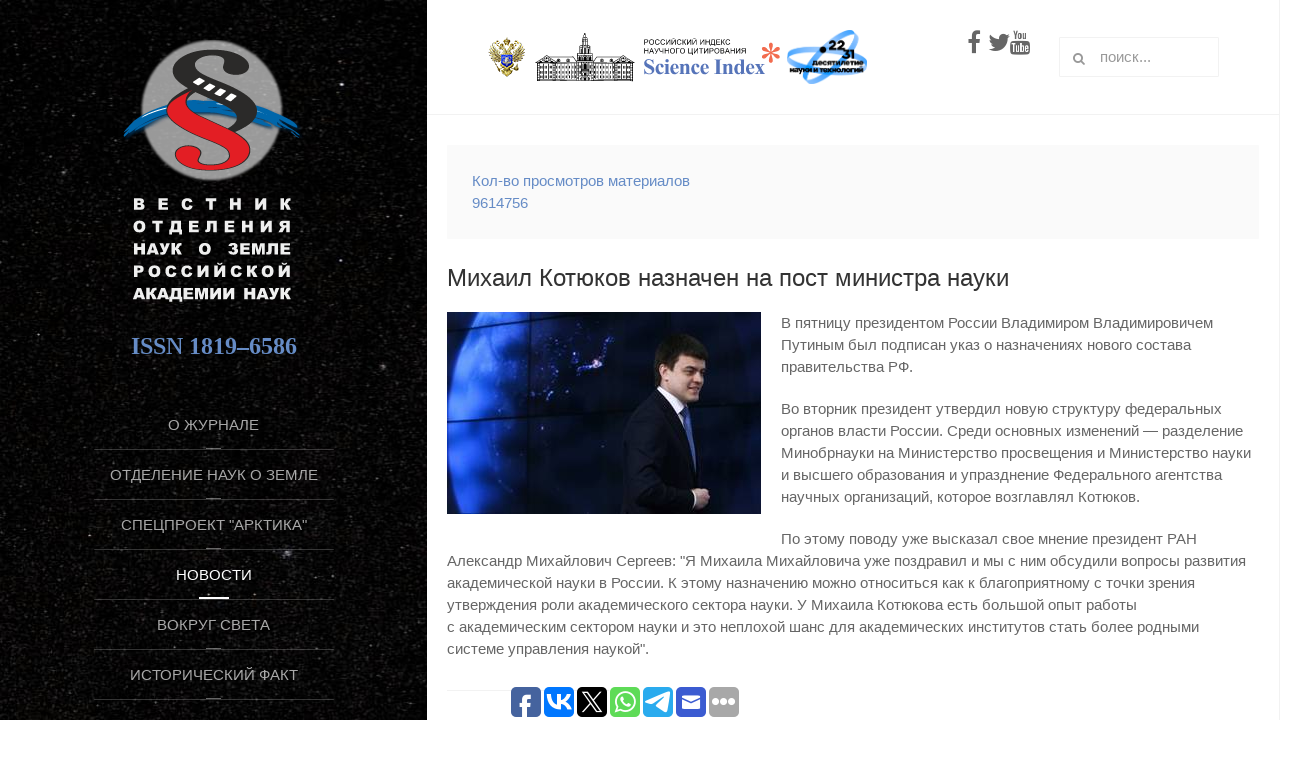

--- FILE ---
content_type: text/html; charset=utf-8
request_url: https://onznews.wdcb.ru/may19/mikhail-kotyukov-naznachen-na-post-ministra-nauki.html
body_size: 15928
content:
<!DOCTYPE HTML>
<html lang="ru-ru" dir="ltr"  data-config='{"twitter":0,"plusone":0,"facebook":0,"style":"default"}'>

<head>
  <meta name="msvalidate.01" content="B370973DC22C5F2B7240530165C07C25" />
  <meta name="google-site-verification" content="N300DSnNemNC6nB9UAKYYsewlLuy21SAxjyZs0PWZKo" />
      <!-- Polyfills for IE 11 
    <script src="https://cdnjs.cloudflare.com/ajax/libs/es6-shim/0.35.3/es6-shim.min.js"></script>
    <script src="https://polyfill.io/v3/polyfill.min.js?features=IntersectionObserver"></script> -->
<meta http-equiv="X-UA-Compatible" content="IE=edge">
<meta name="viewport" content="width=device-width, initial-scale=1">
<meta charset="utf-8" />
	<base href="https://onznews.wdcb.ru/may19/mikhail-kotyukov-naznachen-na-post-ministra-nauki.html" />
	<meta name="author" content="Д. Савинова" />
	<meta property="og:image" content="https://onznews.wdcb.ru/images/news19/15_05_2019_f02.jpg" />
	<meta property="twitter:image" content="https://onznews.wdcb.ru/images/news19/15_05_2019_f02.jpg" />
	<meta property="og:title" content="Михаил Котюков назначен на пост министра науки" />
	<meta property="twitter:title" content="Михаил Котюков назначен на пост министра науки" />
	<meta property="og:description" content="  Михаил Котюков назначен на пост министра науки В&amp;nbsp;пятницу президентом России Владимиром Владимировичем Путиным был подписан указ о&amp;nbsp;назначениях нового состава правительства РФ. Во&amp;nbsp;вторник президент утвердил новую структуру федеральных органов власти России. Среди основных измене..." />
	<meta property="twitter:description" content="  Михаил Котюков назначен на пост министра науки В&amp;nbsp;пятницу президентом России Владимиром Владимировичем Путиным был подписан указ о&amp;nbsp;назначениях нового состава правительства РФ. Во&amp;nbsp;вторник президент утвердил новую структуру федеральных органов власти России. Среди основных измене..." />
	<meta name="description" content="Вебсайт электронного мультимедийного журнала &quot;Вестник ОНЗ РАН&quot;" />
	<meta name="generator" content="Joomla! - Open Source Content Management" />
	<title>Вестник Отделения наук о Земле РАН</title>
	<link href="/templates/yoo_aurora/favicon.ico" rel="shortcut icon" type="image/vnd.microsoft.icon" />
	<link href="/media/template/gzip.php?style-24ca9edb.css" rel="stylesheet" />
	<link href="https://onznews.wdcb.ru/plugins/content/fastsocialshare/style/style.css" rel="stylesheet" />
	<link href="/plugins/system/jce/css/content.css?badb4208be409b1335b815dde676300e" rel="stylesheet" />
	<link href="/plugins/content/pdf_embed/assets/css/style.css" rel="stylesheet" />
	<style>

 .cloaked_email span:before { content: attr(data-ep-ad93b); } .cloaked_email span:after { content: attr(data-ep-bfbf6); } 

	</style>
	<script src="/media/template/gzip.php?jquery.min-08e2b163.js"></script>
	<script src="/media/template/gzip.php?jquery-noconflict-a171ae0f.js"></script>
	<script src="/media/template/gzip.php?jquery-migrate.min-c134be55.js"></script>
	<script src="/media/template/gzip.php?bootstrap.min-0e4f1a4a.js"></script>
	<script src="/media/widgetkit/uikit2-409ab3d1.js"></script>
	<script src="/media/widgetkit/wk-scripts-01098e81.js"></script>
	<script>
jQuery(function($){ initTooltips(); $("body").on("subform-row-add", initTooltips); function initTooltips (event, container) { container = container || document;$(container).find(".hasTooltip").tooltip({"html": true,"container": "body"});} });
 window.RegularLabs=window.RegularLabs||{};window.RegularLabs.EmailProtector=window.RegularLabs.EmailProtector||{unCloak:function(e,g){document.querySelectorAll("."+e).forEach(function(a){var f="",c="";a.className=a.className.replace(" "+e,"");a.querySelectorAll("span").forEach(function(d){for(name in d.dataset)0===name.indexOf("epA")&&(f+=d.dataset[name]),0===name.indexOf("epB")&&(c=d.dataset[name]+c)});if(c){var b=a.nextElementSibling;b&&"script"===b.tagName.toLowerCase()&&b.parentNode.removeChild(b);b=f+c;g?(a.parentNode.href="mailto:"+b,a.parentNode.removeChild(a)):a.innerHTML=b}})}}; 
GOOGLE_MAPS_API_KEY = "AIzaSyCyz2dxzgRS3kxGNknbvHoT1hqpchXnZps";
	</script>
	<meta property="og:title" content="Михаил Котюков назначен на пост министра науки" />
	<meta property="og:type" content="article" />
	<meta property="og:image" content="https://onznews.wdcb.ru/images/news19/15_05_2019_f02.jpg" />
	<meta property="og:url" content="https://onznews.wdcb.ru/may19/mikhail-kotyukov-naznachen-na-post-ministra-nauki.html" />
	<meta property="og:site_name" content="Журнал &quot;Вестник Отделения наук о Земле РАН&quot;" />
	<meta property="og:description" content="  Михаил Котюков назначен на пост министра науки  В&amp;nbsp;пятницу президентом России Владимиром Владимировичем Путиным был подписан указ о&amp;nbsp;назначениях нового состава правительства РФ. " />

<link rel="apple-touch-icon-precomposed" href="/templates/yoo_aurora/apple_touch_icon.png">
<link rel="stylesheet" href="/media/template/gzip.php?bootstrap-0d99f48f.css">
<link rel="stylesheet" href="/media/template/gzip.php?theme-c73d05e6.css">
<script src="/media/template/gzip.php?theme-aa252057.js"></script>
  <script async src="//pagead2.googlesyndication.com/pagead/js/adsbygoogle.js"></script>
<script>
  (adsbygoogle = window.adsbygoogle || []).push({
    google_ad_client: "ca-pub-3747899550599414",
    enable_page_level_ads: true
  });
</script>

</head>

<body class="tm-isblog  tm-section-divider tm-sidebar-width-33 tm-sidebar-parallax tm-sidebar-background-fixed">

<div class="uk-grid tm-wrapper" data-uk-grid-match>

        <div class="uk-width-1-1 tm-sidebar-wrapper uk-hidden-medium uk-hidden-small">

                <div class="tm-sidebar-menu-container" data-uk-sticky>

                        <a class="tm-sidebar-logo" href="https://onznews.wdcb.ru">
	<!-- <img src="/images/onznews_logo.png" alt="Вестник ОНЗ РАН" width="150" /> --><img src="/images/onznews_logo_2016.svg" alt="Вестник ОНЗ РАН" width="200" />

	<div style="align: left;"><span style="font-family: impact, chicago; font-size: 18pt;"><strong>ISSN 1819–6586</strong></span></div></a>
            
                        <nav class="tm-sidebar-nav">
                <ul class="uk-navbar-nav uk-hidden-small">
<li><a href="/edbrd.html">О журнале</a></li><li class="uk-parent" data-uk-dropdown="{'preventflip':'y'}" aria-haspopup="true" aria-expanded="false"><a href="#">Отделение наук о Земле РАН</a>
<div class="uk-dropdown uk-dropdown-navbar uk-dropdown-width-1"><div class="uk-grid uk-dropdown-grid"><div class="uk-width-1-1"><ul class="uk-nav uk-nav-navbar"><li><a href="/news17/istoriya-otdeleniya-nauk-o-zemle-ran.html">История ОНЗ РАН</a></li><li><a href="/news17/galereya-akademikov-sekretarej-onz-ran.html">Галерея академиков-секретарей ОНЗ РАН</a></li></ul></div></div></div></li><li><a href="/arktika.html">Спецпроект "Арктика"</a></li><li class="uk-parent uk-active" data-uk-dropdown="{'preventflip':'y'}" aria-haspopup="true" aria-expanded="false"><a href="#">Новости</a>
<div class="uk-dropdown uk-dropdown-navbar uk-dropdown-width-3"><div class="uk-grid uk-dropdown-grid"><div class="uk-width-1-3"><ul class="uk-nav uk-nav-navbar"><li class="uk-active"><a href="/">Текущий выпуск</a></li><li><a href="/nov25.html">Ноябрь 2025 </a></li><li><a href="/oct25.html">Октябрь 2025</a></li><li><a href="/sep25.html">Сентябрь 2025</a></li><li><a href="/aug25.html">Август 2025</a></li><li><a href="/jul25.html">Июль 2025</a></li><li><a href="/jun25.html">Июнь 2025</a></li><li><a href="/may25.html">Май 2025</a></li><li><a href="/apr25.html">Апрель 2025</a></li><li><a href="/mar25.html">Март 2025</a></li><li><a href="/yan25.html">Январь 2025</a></li><li><a href="/feb25.html">Февраль 2025</a></li><li><a href="/yan22.html">Январь 2022</a></li><li><a href="/dec21.html">Декабрь 2021</a></li><li><a href="/">Ноябрь 2021</a></li><li><a href="/mar21.html">Март 2021</a></li><li><a href="/oct21.html">Октябрь 2021</a></li><li><a href="/">Сентябрь 2021</a></li><li><a href="/">Август 2021</a></li><li><a href="/jul21.html">Июль 2021</a></li><li><a href="/may21.html">Май 2021</a></li><li><a href="/jun21.html">Июнь 2021</a></li><li><a href="/apr21.html">Апрель 2021</a></li><li><a href="/feb21.html">Февраль 2021</a></li></ul></div><div class="uk-width-1-3"><ul class="uk-nav uk-nav-navbar"><li><a href="/yan21.html"> Январь 2021</a></li><li><a href="/dec20.html">Декабрь 2020</a></li><li><a href="/nov20.html">Ноябрь 2020</a></li><li><a href="/oct20.html">Октябрь 2020</a></li><li><a href="/sep20.html">Сентябрь 2020</a></li><li><a href="/jul20.html">Июль 2020</a></li><li><a href="/avg20.html">Август 2020</a></li><li><a href="/dec24.html">Декабрь 2024</a></li><li><a href="/nov24.html">Ноябрь 2024</a></li><li><a href="/oct24.html">Октябрь 2024</a></li><li><a href="/sep24.html">Сентябрь 2024</a></li><li><a href="/jul24.html">Июль 2024</a></li><li><a href="/aug24.html">Август 2024</a></li><li><a href="/jun24.html">Июнь 2024</a></li><li><a href="/jun20.html">Июнь 2020</a></li><li><a href="/may24.html">Май 2024</a></li><li><a href="/apr24.html">Апрель 2024</a></li><li><a href="/mar24.html">Март 2024</a></li><li><a href="/feb24.html">Февраль 2024</a></li><li><a href="/yan24.html">Январь 2024</a></li><li><a href="/dec23.html">Декабрь 2023</a></li><li><a href="/nov23.html">Ноябрь 2023</a></li><li><a href="/oct23.html">Октябрь 2023</a></li><li><a href="/sep23.html">Сентябрь 2023</a></li></ul></div><div class="uk-width-1-3"><ul class="uk-nav uk-nav-navbar"><li><a href="/">Август 2023</a></li><li><a href="/">Июнь 2023</a></li><li><a href="/jul23.html">Июль 2023</a></li><li><a href="/may23.html">Май 2023</a></li><li><a href="/apr23.html">Апрель 2023</a></li><li><a href="/mar23.html">Март 2023</a></li><li><a href="/">Февраль 2023</a></li><li><a href="/yan23.html">Январь 2023</a></li><li><a href="/dec22.html">Декабрь 2022</a></li><li><a href="/nov22.html">Ноябрь 2022</a></li><li><a href="/apr20.html">Апрель 2020</a></li><li><a href="/may20.html">Май 2020</a></li><li><a href="/mar20.html">Март 2020</a></li><li><a href="/feb20.html">Февраль 2020</a></li><li><a href="/yan20.html">Январь 2020</a></li><li><a href="/">Октябрь 2022</a></li><li><a href="/sep22.html">Сентябрь 2022</a></li><li><a href="/aug22.html">Август 2022</a></li><li><a href="/jul22.html">Июль 2022</a></li><li><a href="/">Июнь 2022</a></li><li><a href="/may22.html">Май 2022</a></li><li><a href="/apr22.html">Апрель 2022</a></li><li><a href="/">Март 2022</a></li><li><a href="/feb22.html">Февраль 2022</a></li></ul></div></div></div></li><li><a href="/rWorld.html">Вокруг света</a></li><li class="uk-parent" data-uk-dropdown="{'preventflip':'y'}" aria-haspopup="true" aria-expanded="false"><a href="#">Исторический факт</a>
<div class="uk-dropdown uk-dropdown-navbar uk-dropdown-width-1"><div class="uk-grid uk-dropdown-grid"><div class="uk-width-1-1"><ul class="uk-nav uk-nav-navbar"><li><a href="/istoricheskij-fakt/istoricheskij-fakt-2022.html">2022</a></li><li><a href="/istoricheskij-fakt/istoricheskij-fakt-2021.html">2021</a></li><li><a href="/istoricheskij-fakt/istoricheskij-fakt-2020.html">2020</a></li><li><a href="/istoricheskij-fakt/istoricheskij-fakt-2019.html">2019</a></li><li><a href="/istoricheskij-fakt/istoricheskij-fakt-2018.html">2018</a></li></ul></div></div></div></li><li class="uk-parent" data-uk-dropdown="{'preventflip':'y'}" aria-haspopup="true" aria-expanded="false"><a href="#">Научные статьи</a>
<div class="uk-dropdown uk-dropdown-navbar uk-dropdown-width-2"><div class="uk-grid uk-dropdown-grid"><div class="uk-width-1-2"><ul class="uk-nav uk-nav-navbar"><li><a href="/publications/publ25.html">Статьи 2025</a></li><li><a href="/publications/publ22.html">Статьи 2022</a></li><li><a href="/publications/publ21.html">Статьи 2021</a></li><li><a href="/publications/publ20.html">Статьи 2020</a></li><li><a href="/publications/publ19.html">Статьи 2019</a></li><li><a href="/publications/publ18.html">Статьи 2018</a></li><li><a href="/publications/publ17.html">Статьи 2017</a></li><li><a href="/publications/publ16.html">Статьи 2016</a></li></ul></div><div class="uk-width-1-2"><ul class="uk-nav uk-nav-navbar"><li><a href="/publications/publ15.html">Статьи 2015</a></li><li><a href="/publications/publ14.html">Статьи 2014</a></li><li><a href="/publications/publ13.html">Статьи 2013</a></li><li><a href="/publications/publ12.html">Статьи 2012</a></li><li><a href="/publications/publ11.html">Статьи 2011</a></li><li><a href="/publications/publ10.html">Статьи 2010</a></li><li><a href="/publications/publ09.html">Статьи 2009</a></li></ul></div></div></div></li><li><a href="/intervyu.html">Интервью</a></li><li><a href="/presentations/onlinepres.html">Видеопрезентации</a></li><li><a href="/covid-19.html">COVID-19: мнение учёных</a></li><li class="uk-parent" data-uk-dropdown="{'preventflip':'y'}" aria-haspopup="true" aria-expanded="false"><a href="#">Авторам</a>
<div class="uk-dropdown uk-dropdown-navbar uk-dropdown-width-1"><div class="uk-grid uk-dropdown-grid"><div class="uk-width-1-1"><ul class="uk-nav uk-nav-navbar"><li><a href="/authors/artstyle.html">Рекомендации</a></li></ul></div></div></div></li><li class="uk-parent" data-uk-dropdown="{'preventflip':'y'}" aria-haspopup="true" aria-expanded="false"><a href="#">Архив новостей</a>
<div class="uk-dropdown uk-dropdown-navbar uk-dropdown-width-3"><div class="uk-grid uk-dropdown-grid"><div class="uk-width-1-3"><ul class="uk-nav uk-nav-navbar"><li class="uk-parent"><a href="#">Новости 2019</a>
<ul class="uk-nav-sub"><li><a href="/dec19.html">Декабрь 2019</a></li><li><a href="/nov19.html">Ноябрь 2019</a></li><li><a href="/oct19.html">Октябрь 2019</a></li><li><a href="/sep19.html">Сентябрь 2019</a></li><li><a href="/aug19.html">Август 2019</a></li><li><a href="/jul19.html">Июль 2019</a></li><li><a href="/jun19.html">Июнь 2019</a></li><li><a href="/may19.html">Май 2019</a></li><li><a href="/apr19.html">Апрель 2019</a></li><li><a href="/mar19.html">Март 2019</a></li><li><a href="/feb19.html">Февраль 2019</a></li><li><a href="/yan19.html">Январь 2019</a></li></ul></li><li class="uk-parent uk-nav-header">Новости 2018
<ul class="uk-nav-sub"><li><a href="/dec18.html">Декабрь 2018</a></li><li><a href="/nov18.html">Ноябрь 2018</a></li><li><a href="/oct18.html">Октябрь 2018</a></li><li><a href="/sep18.html">Сентябрь 2018</a></li><li><a href="/aug18.html">Август 2018</a></li><li><a href="/jul18.html">Июль 2018</a></li><li><a href="/jun18.html">Июнь 2018</a></li><li><a href="/may18.html">Май 2018</a></li><li><a href="/apr18.html">Апрель 2018</a></li><li><a href="/mar18.html">Март 2018</a></li><li><a href="/feb18.html">Февраль 2018</a></li><li><a href="/yan18.html">Январь 2018</a></li></ul></li></ul></div><div class="uk-width-1-3"><ul class="uk-nav uk-nav-navbar"><li class="uk-parent uk-nav-header">Новости 2016
<ul class="uk-nav-sub"><li><a href="/dec16.html">Декабрь 2016</a></li><li><a href="/nov16.html">Ноябрь 2016</a></li><li><a href="/oct16.html">Октябрь 2016</a></li><li><a href="/sep16.html">Сентябрь 2016</a></li><li><a href="/aug16.html">Август 2016</a></li><li><a href="/jul16.html">Июль 2016</a></li><li><a href="/jun16.html">Июнь 2016</a></li><li><a href="/may16.html">Май 2016</a></li><li><a href="/apr16.html">Апрель 2016</a></li><li><a href="/mar16.html">Март 2016</a></li><li><a href="/feb16.html">Февраль 2016</a></li><li><a href="/yan16.html">Январь 2016</a></li></ul></li><li><a href="/yan15.html">Новости 2015</a></li></ul></div><div class="uk-width-1-3"><ul class="uk-nav uk-nav-navbar"><li class="uk-parent uk-nav-header">Новости 2017
<ul class="uk-nav-sub"><li><a href="/dec17.html">Декабрь 2017</a></li><li><a href="/nov17.html">Ноябрь 2017</a></li><li><a href="/oct17.html">Октябрь 2017</a></li><li><a href="/sep17.html">Сентрябрь 2017</a></li><li><a href="/aug17.html">Август 2017</a></li><li><a href="/jul17.html">Июль 2017</a></li><li><a href="/jun17.html">Июнь 2017</a></li><li><a href="/may17.html">Май 2017</a></li><li><a href="/apr17.html">Апрель-2017</a></li><li><a href="/mar17.html">Март 2017</a></li><li><a href="/feb17.html">Февраль 2017</a></li><li><a href="/yan17.html">Январь 2017</a></li></ul></li></ul></div></div></div></li><li><a href="/edbrd/edbrd-0905.html">Контакты</a></li><li><a href="/blagodarnosti.html">Благодарности</a></li></ul>            </nav>
            
        </div>
        
                <div class="tm-sidebar-widget-container">

            
                        <div class="tm-sidebar-social uk-flex uk-flex-middle uk-flex-center">
                <div class="">
	<div style="align: left;"><span style="font-family: impact, chicago; font-size: 18pt;"><strong>ISSN 1819-6586</strong></span></div>
<a href="https://twitter.com/onznews" target="_blank" rel="noopener noreferrer" title="Вестник ОНЗ РАН Twitter"><em class="uk-icon-twitter"></em></a><a href="https://www.youtube.com/user/onznews" target="_blank" rel="noopener noreferrer" title="Вестник ОНЗ РАН YouTube Channel"><em class="uk-icon-youtube"></em></a></div>            </div>
            
        </div>
        
    </div>
    
    <div class="uk-width-1-1 tm-content-wrapper tm-footer-true">

            <div class="tm-toolbar uk-flex uk-flex-middle uk-flex-space-between uk-hidden-small uk-hidden-medium">

                            <div><div class="uk-panel">
	<a href="https://www.minobrnauki.gov.ru/" target="_blank" rel="noopener noreferrer" title="Министерство науки и высшего образования Российской Федерации (Минобрнауки России)"><img src="/images/MinisterstvoNaukiIVysshegoObrazovaniya.png" alt="MinisterstvoNaukiIVysshegoObrazovaniya" width="40" height="40" /></a>&nbsp; <a href="http://ras.ru" target="_blank" rel="noopener noreferrer" title="Российская академия наук"><img src="/images/logo/ras-logo.svg" alt="Российская академия наук" height="35" /></a>&nbsp;&nbsp;<a href="http://elibrary.ru/project_risc.asp" target="_blank" rel="noopener noreferrer" title="Российский индекс научного цитирования (РИНЦ)"><img src="/images/logo/scienceindex_logo.svg" alt="Российский индекс научного цитирования (РИНЦ)" width="140" height="40" /></a> <a href="https://xn--80aa3ak5a.xn--p1ai/" target="_blank" rel="noopener"><img src="/images/banners/10SciTechYear.png" alt="Год науки итехнологий" width="80" /></a><img alt="" width="100" />
<div style="float: right; font-size: 24px;"><a href="https://www.facebook.com/onzran" target="_blank" rel="noopener noreferrer" title="Вестник ОНЗ РАН Facebook"><em class="uk-icon-facebook"></em></a> <a href="https://twitter.com/onznews" target="_blank" rel="noopener noreferrer" title="Вестник ОНЗ РАН Twitter"><em class="uk-icon-twitter"></em></a><a href="https://www.youtube.com/user/onznews" target="_blank" rel="noopener noreferrer" title="Вестник ОНЗ РАН YouTube Channel"><em class="uk-icon-youtube"></em></a></div></div></div>
            
                            <div class="tm-search uk-text-right">
                    
<form id="search-40-695ef9efb8382" class="uk-search" action="/" method="post" data-uk-search="{'source': '/index.php?option=com_search&amp;tmpl=raw&amp;type=json&amp;ordering=&amp;searchphrase=all', 'param': 'searchword', 'msgResultsHeader': 'Результаты поиска', 'msgMoreResults': 'Показать все результаты', 'msgNoResults': 'Ничего не найдено!', flipDropdown: 1}">
	<input class="uk-search-field" type="text" name="searchword" placeholder="поиск...">
	<input type="hidden" name="task"   value="search">
	<input type="hidden" name="option" value="com_search">
	<input type="hidden" name="Itemid" value="107">
</form>
                </div>
            
        </div>
    
            <nav class="tm-navbar uk-navbar uk-hidden-large">

                            <a href="#offcanvas" class="uk-navbar-toggle" data-uk-offcanvas></a>
            
                            <div class="uk-navbar-content uk-navbar-center"><a class="tm-logo-small" href="https://onznews.wdcb.ru">
	<img class="uk-responsive-height" src="/images/onznews_logo_small.png" alt="Вестник ОНЗ РАН" width="120" /></a></div>
            
        </nav>
    
        
        <div class="tm-content-container">

            
            
            
            
                        <hr class="tm-grid-divider">
            <div class="tm-middle uk-grid" data-uk-grid-match data-uk-grid-margin>

                                <div class="tm-main uk-width-medium-1-1">

                                        <section class="tm-main-top uk-grid uk-grid-divider" data-uk-grid-match="{target:'> div > .uk-panel'}" data-uk-grid-margin>
<div class="uk-width-1-1"><div class="uk-panel uk-panel-box uk-text-primary"><dl class="stats-moduleuk-text-primary">
	<dt>Кол-во просмотров материалов</dt>
	<dd>9614756</dd>
</dl>
</div></div>
</section>
                    
                                        <main class="tm-content">

                        
                        <div id="system-message-container">
</div>
<article class="uk-article" data-permalink="http://onznews.wdcb.ru/may19/mikhail-kotyukov-naznachen-na-post-ministra-nauki.html">

	
		<h1 class="uk-article-title">
					Михаил Котюков назначен на пост министра науки			</h1>
	
	
	
	
	
			
<figure class="uk-overlay uk-overlay-hover uk-align-left"><img src="/images/news19/15_05_2019_f02.jpg" alt="" width="384" height="245" class="uk-responsive-height uk-overlay-scale" /> <figcaption class="uk-overlay-panel uk-overlay-background uk-overlay-bottom uk-overlay-slide-bottom"> Михаил Котюков назначен на пост министра науки </figcaption></figure>
<p>В&nbsp;пятницу президентом России Владимиром Владимировичем Путиным был подписан указ о&nbsp;назначениях нового состава правительства РФ.</p>
 
<p>Во&nbsp;вторник президент утвердил новую структуру федеральных органов власти России. Среди основных изменений&nbsp;— разделение Минобрнауки на&nbsp;Министерство просвещения и&nbsp;Министерство науки и&nbsp;высшего образования и&nbsp;упразднение Федерального агентства научных организаций, которое возглавлял Котюков.</p>
<p>По&nbsp;этому поводу уже высказал свое мнение президент РАН Александр Михайлович Сергеев: "Я&nbsp;Михаила Михайловича уже поздравил и&nbsp;мы&nbsp;с&nbsp;ним обсудили вопросы развития академической науки в&nbsp;России. К&nbsp;этому назначению можно относиться как к&nbsp;благоприятному с&nbsp;точки зрения утверждения роли академического сектора науки. У&nbsp;Михаила Котюкова есть большой опыт работы с&nbsp;академическим сектором науки и&nbsp;это неплохой шанс для академических институтов стать более родными системе управления наукой".</p>
<hr class="uk-article-divider" align="left" width="20%" />
<p>Д.&nbsp;Савинова (по&nbsp;материалам из&nbsp;открытых источников)</p>	
	
	
		<p><a href="/index.php?option=com_content&amp;view=article&amp;id=1129%3Amikhail-kotyukov-naznachen-na-post-ministra-nauki&amp;catid=158&amp;tmpl=component&amp;print=1&amp;layout=default&amp;Itemid=710" class="uk-margin-right" title="Распечатать материал < Михаил Котюков назначен на пост министра науки >" onclick="window.open(this.href,'win2','status=no,toolbar=no,scrollbars=yes,titlebar=no,menubar=no,resizable=yes,width=640,height=480,directories=no,location=no'); return false;" rel="nofollow">	Печать</a><a href="/index.php?option=com_mailto&amp;tmpl=component&amp;template=yoo_aurora&amp;link=11c875c65241d805d4aaeea69b2248a52d630c59" class="uk-margin-right" title="Отправить ссылку другу" onclick="window.open(this.href,'win2','width=400,height=450,menubar=yes,resizable=yes'); return false;" rel="nofollow">	E-mail</a></p>
	
	
		<ul class="uk-pagination">
				<li class="uk-pagination-previous">
			<a href="/may19/magnitnaya-burya-14-maya-2019-g.html"><i class="uk-icon-angle-double-left"></i> Назад</a>
		</li>
		
				<li class="uk-pagination-next">
			<a href="/may19/veneriantsy.html">Вперед <i class="uk-icon-angle-double-right"></i></a>
		</li>
			</ul>
	
	
</article><div><a href="http://www.artio.net" style="font-size: 8px; visibility: visible; display: inline;" title="Web development, Joomla, CMS, CRM, Online shop software, databases">Joomla SEF URLs by Artio</a></div>
                    </main>
                    
                                        <section class="tm-main-bottom uk-grid" data-uk-grid-match="{target:'> div > .uk-panel'}" data-uk-grid-margin>
<div class="uk-width-1-1"><div class="uk-panel uk-panel-box"><h3 class="uk-panel-title">Предыдущие новости</h3>
<ul class="uk-list uk-list-line">
	<li><a href="/nov25/uchenye-ifz-razvivayut-geodinamicheskuyu-set-dagestana.html">Ученые ИФЗ развивают геодинамическую сеть Дагестана</a></li>
	<li><a href="/nov25/v-glubinakh-zemli-obnaruzhen-redkij-karbonatnyj-mineral.html">В глубинах Земли обнаружен редкий карбонатный минерал</a></li>
	<li><a href="/nov25/akademik-ran-a-o-gliko-utverzhden-v-kachestve-predsedatelya-komissii-po-borbe-s-lzhenaukoj-pri-ekspertnom-sovete-ran.html">Академик РАН А. О. Глико утвержден в качестве председателя Комиссии по борьбе с лженаукой при Экспертном совете РАН</a></li>
	<li><a href="/nov25/osadochnaya-letopis-katastrof-uchenye-predstavili-novye-datirovki-megapavodkov-na-territorii-sibiri.html">Осадочная летопись катастроф: ученые представили новые датировки мегапаводков на территории Сибири</a></li>
	<li><a href="/nov25/predlozheniya-po-ukrepleniyu-tekhnologicheskogo-liderstva-rossii-obsudyat-na-obshchem-sobranii-chlenov-ran.html">Предложения по укреплению технологического лидерства России обсудят на Общем собрании членов РАН</a></li>
	<li><a href="/nov25/v-geokhi-ran-rasskazali-o-rezonansnom-meteorite.html">В ГЕОХИ РАН рассказали о резонансном метеорите</a></li>
	<li><a href="/nov25/mikhnevo-observatoriya-kotoraya-smotrit-vglub-zemli.html">«Михнево»: обсерватория, которая смотрит вглубь Земли</a></li>
	<li><a href="/nov25/v-ran-obsudili-zadachi-sejsmologii-v-svete-kamchatskogo-zemletryaseniya.html">В РАН обсудили задачи сейсмологии в свете Камчатского землетрясения</a></li>
	<li><a href="/nov25/uchenye-obedinyayut-usiliya-dlya-resheniya-problem-kaspiya.html">Ученые объединяют усилия для решения проблем Каспия</a></li>
	<li><a href="/nov25/vedushchie-litologi-obsudili-problemy-izucheniya-osadochnykh-porod-na-nauchnykh-chteniyakh-ekzolit-2025.html">Ведущие литологи обсудили проблемы изучения осадочных пород на научных чтениях «Экзолит-2025»</a></li>
	<li><a href="/nov25/xiv-rossijskaya-molodezhnaya-nauchno-prakticheskaya-shkola-novoe-v-poznanii-protsessov-rudoobrazovaniya-nachala-rabotu-v-moskve.html">XIV Российская молодежная научно-практическая школа «Новое в познании процессов рудообразования» начала работу в Москве</a></li>
	<li><a href="/nov25/burevoj-noyabr-2025-novyj-rekord-intensivnosti-magnitnoj-buri-chto-dalshe.html">«Буревой» ноябрь 2025: новый рекорд интенсивности магнитной бури. Что дальше?</a></li>
	<li><a href="/nov25/v-institute-okeanologii-ran-obsudyat-aktualnye-problemy-morskoj-geologii.html">В Институте океанологии РАН обсудят актуальные проблемы морской геологии</a></li>
	<li><a href="/nov25/uchenye-vyyasnili-dlya-kakikh-regionov-rossii-izmenenie-klimata-predstavlyaet-naibolshuyu-ugrozu.html">Ученые выяснили, для каких регионов России изменение климата представляет наибольшую угрозу</a></li>
	<li><a href="/nov25/na-chernomorskom-gidrofizicheskom-podsputnikovom-poligone-mgi-vozrozhden-kater-strizh.html">На Черноморском гидрофизическом подспутниковом полигоне МГИ возрожден катер «Стриж»</a></li>
	<li><a href="/nov25/povorot-sibirskikh-rek-v-ran-predlagayut-proekt-perebroski-vod-obi-v-uzbekistan.html">«Поворот» сибирских рек. В РАН предлагают проект переброски вод Оби в Узбекистан</a></li>
	<li><a href="/nov25/predstavleny-globalnye-spiski-spektralnykh-linij-dlya-tetraftorida-kremniya.html">Представлены глобальные списки спектральных линий для тетрафторида кремния</a></li>
	<li><a href="/nov25/uchenye-issledovali-zhadeitity-dominikany.html">Ученые исследовали жадеититы Доминиканы</a></li>
	<li><a href="/nov25/issledovany-kharakteristiki-kompleksa-otlozhenij-v-krymu.html">Исследованы характеристики сеноман-коньякской секвенции Крыма</a></li>
	<li><a href="/nov25/uchenye-otsenili-vybrosy-metana-s-zabroshennogo-torfyanika.html">Ученые оценили выбросы метана с заброшенного торфяника</a></li>
	<li><a href="/nov25/granitsy-pod-mikroskopom-v-institute-geografii-ran-proshla-konferentsiya-po-issledovaniyu-granits.html">Границы под микроскопом: в Институте географии РАН прошла конференция по исследованию границ</a></li>
	<li><a href="/nov25/obitaemyj-okean-mozhet-nakhoditsya-na-ledyanom-sputnike-saturna.html">Обитаемый океан может находиться на ледяном спутнике Сатурна</a></li>
	<li><a href="/nov25/iskry-marsianskikh-vikhrej-v-laboratorii.html">Искры марсианских вихрей в лаборатории</a></li>
	<li><a href="/nov25/molodye-uchenye-predstavili-poslednie-dostizheniya-v-oblasti-osvoeniya-nedr.html">Молодые ученые представили последние достижения в области освоения недр </a></li>
	<li><a href="/nov25/vpervye-dlya-severnoj-chasti-vostochnogo-shelfa-sakhalina-issledovano-raspredelenie-rastvorennogo-v-vode-metana-i-drugikh-gazov.html">Впервые для северной части восточного шельфа Сахалина исследовано распределение растворенного в воде метана и других газов</a></li>
	<li><a href="/nov25/bolee-500-dokladov-predstavili-uchastniki-konferentsii-maresedu-2025.html">Более 500 докладов представили участники конференции MARESEDU-2025</a></li>
	<li><a href="/nov25/lunnye-vulkany-mogli-byt-istochnikami-letuchikh-veshchestv-i-rudnykh-mineralov.html">Лунные вулканы могли быть источниками летучих веществ и рудных минералов</a></li>
	<li><a href="/nov25/vyshla-v-svet-nauchno-populyarnaya-kniga-ob-okeane.html">Вышла в свет научно-популярная книга об океане</a></li>
	<li><a href="/nov25/novyj-resurs-so-sputnikovymi-snimkami-predstavlen-v-otkrytom-dostupe.html">Новый ресурс со спутниковыми снимками представлен в открытом доступе</a></li>
	<li><a href="/nov25/model-na-baze-ii-pomogaet-prognozirovat-navodneniya.html">Модель на базе ИИ помогает прогнозировать наводнения</a></li>
	<li><a href="/nov25/akademik-ran-n-s-kasimov-nagrazhden-ordenom-aleksandra-nevskogo.html">Академик РАН Н. С. Касимов награжден орденом Александра Невского</a></li>
	<li><a href="/nov25/kitaj-opublikoval-pervye-snimki-sputnika-fy-3h.html">Китай опубликовал первые снимки спутника FY-3H</a></li>
	<li><a href="/nov25/bolid-dvazhdy-vzorvalsya-nad-novgorodskoj-oblastyu.html">Болид дважды взорвался над Новгородской областью</a></li>
	<li><a href="/nov25/zavershilas-ekspeditsiya-na-parusnikakh-v-maloizuchennyj-rajon-tropicheskogo-okeana.html">Завершилась экспедиция на парусниках в малоизученный район тропического океана</a></li>
	<li><a href="/nov25/vpervye-v-meteorite-obnaruzhen-mineral-ammoniya.html">Впервые в метеорите обнаружен минерал аммония</a></li>
</ul></div></div>
</section>
                    
                </div>
                
                                                
            </div>
            
            
            
            
            

        </div>

        
                <div class="tm-block-footer uk-text-center uk-text-muted">

            <div class="uk-panel">
	<p><abbr title="International Standard Serial Number">ISSN</abbr><span class="hidden">:</span> 1819-6586</p>
<div itemscope="itemscope" itemtype="http://schema.org/Organization">
<div class="uk-block-footer uk-block-secondary uk-contrast" style="font-size: 0.6875em; line-height: 1.455em;"><em class="uk-icon-copyright"></em> 2009–<script type="text/javascript">document.write(new Date().getFullYear())</script>
<span itemprop="name">"Вестник ОНЗ РАН"</span> издается <a href="http://www.gcras.ru" target="_blank" rel="noopener noreferrer">Геофизическим центром РАН</a>&nbsp;&nbsp;&nbsp;<span class="uk-text-bold uk-text-primary uk-text-large">18+</span><br />При полном или частичном использовании материалов ссылка на "Вестник&nbsp;ОНЗ&nbsp;РАН" обязательна. Для сетевых изданий обязательна гиперссылка на сайт "Вестника&nbsp;ОНЗ&nbsp;РАН"&nbsp;— onznews.wdcb.ru. <br />Средство массовой информации "Вестник Отделения наук о Земле РАН" зарегистрировано 04 октября 2011 года в форме распространения "Электронное периодическое издание". Выдано свидетельство о регистрации СМИ ЭЛ № ФС 77 - 46858 от 04.10.2011.<br />
<div itemscope="itemscope" itemtype="http://schema.org/PostalAddress" itemprop="address"><em class="uk-icon-envelope"></em>&nbsp;Адрес:&nbsp;<span itemprop="streetAddress">ул. Молодежная, д. 3</span>, г. <span itemprop="addressLocality">Москва</span>, <span itemprop="postalCode">119296</span></div>
<em class="uk-icon-envelope-o"></em>&nbsp;<!-- Этот адрес электронной почты защищен от спам-ботов. --><a href="javascript:/* Этот адрес электронной почты защищен от спам-ботов.*/"><span onclick="yaCounter331019.reachGoal('pismo');" itemprop="email"><span class="cloaked_email ep_1088c418"><span data-ep-ad93b="onz" data-ep-bfbf6=""><span data-ep-ad93b="&#110;&#101;&#119;" data-ep-bfbf6=".r&#117;"><span data-ep-bfbf6="dc&#98;" data-ep-ad93b="&#115;&#64;w"></span></span></span></span></span><script>RegularLabs.EmailProtector.unCloak("ep_1088c418");</script><span class="cloaked_email ep_c5cff4e6" style="display:none;"><span data-ep-ad93b="&#111;&#110;&#122;" data-ep-bfbf6=""><span data-ep-bfbf6=".&#114;u" data-ep-ad93b="&#110;&#101;&#119;"><span data-ep-bfbf6="&#100;&#99;&#98;" data-ep-ad93b="s&#64;&#119;"></span></span></span></span></a><script>RegularLabs.EmailProtector.unCloak("ep_c5cff4e6", true);</script>,&nbsp;<em class="uk-icon-phone"></em>&nbsp;<span itemprop="telephone">+7-495&nbsp;930-05-46</span>,&nbsp;<em class="uk-icon-fax"></em>&nbsp;<span itemprop="faxNumber">+7-495&nbsp;930-05-06</span> <a href="https://webmaster.yandex.ru/siteinfo/?site=https://onznews.wdcb.ru"><br /><img src="https://yandex.ru/cycounter?https://onznews.wdcb.ru&theme=light&lang=ru" alt="" width="88" height="31" border="0" /></a></div>
</div></div>
        </div>
        
                <footer class="tm-footer uk-flex uk-flex-middle uk-flex-center">

                        <a class="tm-totop-scroller" data-uk-smooth-scroll href="#"></a>
            
            <div class="uk-panel"><ul class="uk-subnav uk-subnav-line">
<li><a href="http://onznews.wdcb.ru">Главная</a></li><li><a href="/publications/publ15.html">Статьи</a></li><li><a href="/edbrd.html">О журнале</a></li><li><a href="/index.php?Itemid=587&amp;option=com_osmap&amp;view=xml&amp;id=1&amp;format=xml">sitemap-xml</a></li><li><a href="/istoricheskij-fakt.html">istoricheskij-fakt-2018</a></li></ul></div>
        </footer>
        
    </div>

</div>

<!-- Yandex.Metrika informer --> <a href="https://metrika.yandex.ru/stat/?id=331019&amp;from=informer" target="_blank" rel="nofollow"><img src="https://informer.yandex.ru/informer/331019/1_0_2086CAFF_0066AAFF_1_pageviews" style="width:80px; height:15px; border:0;" alt="Яндекс.Метрика" title="Яндекс.Метрика: данные за сегодня (просмотры)" class="ym-advanced-informer" data-cid="331019" data-lang="ru" /></a> <!-- /Yandex.Metrika informer --> <!-- Yandex.Metrika counter --> <script type="text/javascript" > (function(m,e,t,r,i,k,a){m[i]=m[i]||function(){(m[i].a=m[i].a||[]).push(arguments)}; m[i].l=1*new Date();k=e.createElement(t),a=e.getElementsByTagName(t)[0],k.async=1,k.src=r,a.parentNode.insertBefore(k,a)}) (window, document, "script", "https://mc.yandex.ru/metrika/tag.js", "ym"); ym(331019, "init", { clickmap:true, trackLinks:true, accurateTrackBounce:true }); </script> <noscript><div><img src="https://mc.yandex.ru/watch/331019" style="position:absolute; left:-9999px;" alt="" /></div></noscript> <!-- /Yandex.Metrika counter -->




<!------------------- STAR COUNTERS  ------------->

<!--LiveInternet counter--><script type="text/javascript">document.write("<a href='//www.liveinternet.ru/click' target=_blank><img src='//counter.yadro.ru/hit?t26.11;r" + escape(top.document.referrer) + ((typeof(screen)=="undefined")?"":";s"+screen.width+"*"+screen.height+"*"+(screen.colorDepth?screen.colorDepth:screen.pixelDepth)) + ";u" + escape(document.URL) +";h"+escape(document.title.substring(0,80)) +  ";" + Math.random() + "' border=0 width=88 height=15 alt='' title='LiveInternet: показано число посетителей за сегодня'><\/a>")</script><!--/LiveInternet-->
<!-- Rating@Mail.ru counter -->
<script type="text/javascript">
var _tmr = window._tmr || (window._tmr = []);
_tmr.push({id: "2764511", type: "pageView", start: (new Date()).getTime()});
(function (d, w, id) {
  if (d.getElementById(id)) return;
  var ts = d.createElement("script"); ts.type = "text/javascript"; ts.async = true; ts.id = id;
  ts.src = (d.location.protocol == "https:" ? "https:" : "http:") + "//top-fwz1.mail.ru/js/code.js";
  var f = function () {var s = d.getElementsByTagName("script")[0]; s.parentNode.insertBefore(ts, s);};
  if (w.opera == "[object Opera]") { d.addEventListener("DOMContentLoaded", f, false); } else { f(); }
})(document, window, "topmailru-code");
</script><noscript><div style="position:absolute;left:-10000px;">
<img src="//top-fwz1.mail.ru/counter?id=2764511;js=na" style="border:0;" height="1" width="1" alt="Рейтинг@Mail.ru" />
</div></noscript>
<!-- //Rating@Mail.ru counter -->


<!-- Top100 (Kraken) Widget -->
<span id="top100_widget"></span>
<!-- END Top100 (Kraken) Widget -->

<!-- Top100 (Kraken) Counter -->
<script>
    (function (w, d, c) {
    (w[c] = w[c] || []).push(function() {
        var options = {
            project: 4425114,
            element: 'top100_widget',
        };
        try {
            w.top100Counter = new top100(options);
        } catch(e) { }
    });
    var n = d.getElementsByTagName("script")[0],
    s = d.createElement("script"),
    f = function () { n.parentNode.insertBefore(s, n); };
    s.type = "text/javascript";
    s.async = true;
    s.src =
    (d.location.protocol == "https:" ? "https:" : "http:") +
    "//st.top100.ru/top100/top100.js";

    if (w.opera == "[object Opera]") {
    d.addEventListener("DOMContentLoaded", f, false);
} else { f(); }
})(window, document, "_top100q");
</script>
<noscript>
  <img src="//counter.rambler.ru/top100.cnt?pid=4425114" alt="Топ-100" />
</noscript>
<!-- END Top100 (Kraken) Counter -->


<style>.async-hide { opacity: 0 !important} </style>
<script>(function(a,s,y,n,c,h,i,d,e){s.className+=' '+y;h.start=1*new Date;
h.end=i=function(){s.className=s.className.replace(RegExp(' ?'+y),'')};
(a[n]=a[n]||[]).hide=h;setTimeout(function(){i();h.end=null},c);h.timeout=c;
})(window,document.documentElement,'async-hide','dataLayer',4000,
{'GTM-M5M9C8D':true});</script>




<!-- Разметка JSON-LD, созданная Мастером разметки структурированных данных. -->
<script type="application/ld+json">
{
  "@context" : "http://schema.org",
  "@type" : "LocalBusiness",
  "name" : "Вестник ОНЗ РАН",
  "image" : "https://onznews.wdcb.ru/images/onznews_logo_2016.svg",
  "telephone" : "+7-495 930-05-46",
  "email" : "onznews" + String.fromCharCode(64) + "wdcb" + String.fromCharCode(46) + "ru",
  "address" : {
    "@type" : "PostalAddress",
    "streetAddress" : "ул. Молодежная, д. 3",
    "addressLocality" : "Москва",
    "addressCountry" : "РФ",
    "postalCode" : "119296"
  },
  "openingHoursSpecification" : [
   {
      "@type": "OpeningHoursSpecification",
      "closes": "17:00:00",
      "dayOfWeek": "http://schema.org/Monday",
      "opens": "09:00:00"
    },
	{
      "@type": "OpeningHoursSpecification",
      "closes": "17:00:00",
      "dayOfWeek": "http://schema.org/Tuesday",
      "opens": "09:00:00"
    },  
	{
      "@type": "OpeningHoursSpecification",
      "closes": "17:00:00",
      "dayOfWeek":  "http://schema.org/Wednesday",
      "opens": "09:00:00"
    },
	{
      "@type": "OpeningHoursSpecification",
      "closes":  "17:00:00",
      "dayOfWeek": "http://schema.org/Thursday",
      "opens": "09:00:00"
    },
    {
      "@type": "OpeningHoursSpecification",
      "closes": "17:00:00",
      "dayOfWeek":  "http://schema.org/Friday",
      "opens": "09:00:00"
    },
    {
      "@type": "OpeningHoursSpecification",
      "closes":  "17:00:00",
      "dayOfWeek": "http://schema.org/Sunday",
      "opens":  "09:00:00"
    },
    {
      "@type": "OpeningHoursSpecification",
      "closes": "17:00:00" ,
      "dayOfWeek": "http://schema.org/Saturday",
      "opens": "09:00:00"
    }  
  ],
  "url" : "https://onznews.wdcb.ru/"
}
</script>
                <meta name="msvalidate.01" content="B370973DC22C5F2B7240530165C07C25" />

<script type="text/javascript">(function(w,doc) {
if (!w.__utlWdgt ) {
    w.__utlWdgt = true;
    var d = doc, s = d.createElement('script'), g = 'getElementsByTagName';
    s.type = 'text/javascript'; s.charset='UTF-8'; s.async = true;
    s.src = ('https:' == w.location.protocol ? 'https' : 'http')  + '://w.uptolike.com/widgets/v1/uptolike.js';
    var h=d[g]('body')[0];
    h.appendChild(s);
}})(window,document);
</script>
<div data-mobile-view="true" data-share-size="30" data-like-text-enable="false" data-background-alpha="0.0" data-pid="1673240" data-mode="share" data-background-color="#ffffff" data-share-shape="round-rectangle" data-share-counter-size="12" data-icon-color="#ffffff" data-mobile-sn-ids="fb.vk.tw.ok.wh.tm.vb." data-text-color="#000000" data-buttons-color="#FFFFFF" data-counter-background-color="#ffffff" data-share-counter-type="common" data-orientation="fixed-bottom" data-following-enable="false" data-sn-ids="fb.vk.tw.wh.tm.em." data-preview-mobile="false" data-selection-enable="false" data-exclude-show-more="false" data-share-style="1" data-counter-background-alpha="1.0" data-top-button="false" class="uptolike-buttons" ></div>
<div id="offcanvas" class="uk-offcanvas">
    <div class="uk-offcanvas-bar"><div class="uk-panel">
<form id="search-123-695ef9efb91e2" class="uk-search" action="/" method="post" >
	<input class="uk-search-field" type="text" name="searchword" placeholder="поиск...">
	<input type="hidden" name="task"   value="search">
	<input type="hidden" name="option" value="com_search">
	<input type="hidden" name="Itemid" value="107">
</form>
</div>
<ul class="uk-nav uk-nav-parent-icon uk-nav-offcanvas" data-uk-nav="{}">
<li><a href="/edbrd.html">О журнале</a></li><li class="uk-parent"><a href="#">Отделение наук о Земле РАН</a>
<ul class="uk-nav-sub"><li><a href="/news17/istoriya-otdeleniya-nauk-o-zemle-ran.html">История ОНЗ РАН</a></li><li><a href="/news17/galereya-akademikov-sekretarej-onz-ran.html">Галерея академиков-секретарей ОНЗ РАН</a></li></ul></li><li><a href="/arktika.html">Спецпроект "Арктика"</a></li><li class="uk-parent uk-active"><a href="#">Новости</a>
<ul class="uk-nav-sub"><li class="uk-active"><a href="/">Текущий выпуск</a></li><li><a href="/nov25.html">Ноябрь 2025 </a></li><li><a href="/oct25.html">Октябрь 2025</a></li><li><a href="/sep25.html">Сентябрь 2025</a></li><li><a href="/aug25.html">Август 2025</a></li><li><a href="/jul25.html">Июль 2025</a></li><li><a href="/jun25.html">Июнь 2025</a></li><li><a href="/may25.html">Май 2025</a></li><li><a href="/apr25.html">Апрель 2025</a></li><li><a href="/mar25.html">Март 2025</a></li><li><a href="/yan25.html">Январь 2025</a></li><li><a href="/feb25.html">Февраль 2025</a></li><li><a href="/yan22.html">Январь 2022</a></li><li><a href="/dec21.html">Декабрь 2021</a></li><li><a href="/">Ноябрь 2021</a></li><li><a href="/mar21.html">Март 2021</a></li><li><a href="/oct21.html">Октябрь 2021</a></li><li><a href="/">Сентябрь 2021</a></li><li><a href="/">Август 2021</a></li><li><a href="/jul21.html">Июль 2021</a></li><li><a href="/may21.html">Май 2021</a></li><li><a href="/jun21.html">Июнь 2021</a></li><li><a href="/apr21.html">Апрель 2021</a></li><li><a href="/feb21.html">Февраль 2021</a></li><li><a href="/yan21.html"> Январь 2021</a></li><li><a href="/dec20.html">Декабрь 2020</a></li><li><a href="/nov20.html">Ноябрь 2020</a></li><li><a href="/oct20.html">Октябрь 2020</a></li><li><a href="/sep20.html">Сентябрь 2020</a></li><li><a href="/jul20.html">Июль 2020</a></li><li><a href="/avg20.html">Август 2020</a></li><li><a href="/dec24.html">Декабрь 2024</a></li><li><a href="/nov24.html">Ноябрь 2024</a></li><li><a href="/oct24.html">Октябрь 2024</a></li><li><a href="/sep24.html">Сентябрь 2024</a></li><li><a href="/jul24.html">Июль 2024</a></li><li><a href="/aug24.html">Август 2024</a></li><li><a href="/jun24.html">Июнь 2024</a></li><li><a href="/jun20.html">Июнь 2020</a></li><li><a href="/may24.html">Май 2024</a></li><li><a href="/apr24.html">Апрель 2024</a></li><li><a href="/mar24.html">Март 2024</a></li><li><a href="/feb24.html">Февраль 2024</a></li><li><a href="/yan24.html">Январь 2024</a></li><li><a href="/dec23.html">Декабрь 2023</a></li><li><a href="/nov23.html">Ноябрь 2023</a></li><li><a href="/oct23.html">Октябрь 2023</a></li><li><a href="/sep23.html">Сентябрь 2023</a></li><li><a href="/">Август 2023</a></li><li><a href="/">Июнь 2023</a></li><li><a href="/jul23.html">Июль 2023</a></li><li><a href="/may23.html">Май 2023</a></li><li><a href="/apr23.html">Апрель 2023</a></li><li><a href="/mar23.html">Март 2023</a></li><li><a href="/">Февраль 2023</a></li><li><a href="/yan23.html">Январь 2023</a></li><li><a href="/dec22.html">Декабрь 2022</a></li><li><a href="/nov22.html">Ноябрь 2022</a></li><li><a href="/apr20.html">Апрель 2020</a></li><li><a href="/may20.html">Май 2020</a></li><li><a href="/mar20.html">Март 2020</a></li><li><a href="/feb20.html">Февраль 2020</a></li><li><a href="/yan20.html">Январь 2020</a></li><li><a href="/">Октябрь 2022</a></li><li><a href="/sep22.html">Сентябрь 2022</a></li><li><a href="/aug22.html">Август 2022</a></li><li><a href="/jul22.html">Июль 2022</a></li><li><a href="/">Июнь 2022</a></li><li><a href="/may22.html">Май 2022</a></li><li><a href="/apr22.html">Апрель 2022</a></li><li><a href="/">Март 2022</a></li><li><a href="/feb22.html">Февраль 2022</a></li></ul></li><li><a href="/rWorld.html">Вокруг света</a></li><li class="uk-parent"><a href="#">Исторический факт</a>
<ul class="uk-nav-sub"><li><a href="/istoricheskij-fakt/istoricheskij-fakt-2022.html">2022</a></li><li><a href="/istoricheskij-fakt/istoricheskij-fakt-2021.html">2021</a></li><li><a href="/istoricheskij-fakt/istoricheskij-fakt-2020.html">2020</a></li><li><a href="/istoricheskij-fakt/istoricheskij-fakt-2019.html">2019</a></li><li><a href="/istoricheskij-fakt/istoricheskij-fakt-2018.html">2018</a></li></ul></li><li class="uk-parent"><a href="#">Научные статьи</a>
<ul class="uk-nav-sub"><li><a href="/publications/publ25.html">Статьи 2025</a></li><li><a href="/publications/publ22.html">Статьи 2022</a></li><li><a href="/publications/publ21.html">Статьи 2021</a></li><li><a href="/publications/publ20.html">Статьи 2020</a></li><li><a href="/publications/publ19.html">Статьи 2019</a></li><li><a href="/publications/publ18.html">Статьи 2018</a></li><li><a href="/publications/publ17.html">Статьи 2017</a></li><li><a href="/publications/publ16.html">Статьи 2016</a></li><li><a href="/publications/publ15.html">Статьи 2015</a></li><li><a href="/publications/publ14.html">Статьи 2014</a></li><li><a href="/publications/publ13.html">Статьи 2013</a></li><li><a href="/publications/publ12.html">Статьи 2012</a></li><li><a href="/publications/publ11.html">Статьи 2011</a></li><li><a href="/publications/publ10.html">Статьи 2010</a></li><li><a href="/publications/publ09.html">Статьи 2009</a></li></ul></li><li><a href="/intervyu.html">Интервью</a></li><li><a href="/presentations/onlinepres.html">Видеопрезентации</a></li><li><a href="/covid-19.html">COVID-19: мнение учёных</a></li><li class="uk-parent"><a href="#">Авторам</a>
<ul class="uk-nav-sub"><li><a href="/authors/artstyle.html">Рекомендации</a></li></ul></li><li class="uk-parent"><a href="#">Архив новостей</a>
<ul class="uk-nav-sub"><li class="uk-parent"><a href="#">Новости 2019</a>
<ul><li><a href="/dec19.html">Декабрь 2019</a></li><li><a href="/nov19.html">Ноябрь 2019</a></li><li><a href="/oct19.html">Октябрь 2019</a></li><li><a href="/sep19.html">Сентябрь 2019</a></li><li><a href="/aug19.html">Август 2019</a></li><li><a href="/jul19.html">Июль 2019</a></li><li><a href="/jun19.html">Июнь 2019</a></li><li><a href="/may19.html">Май 2019</a></li><li><a href="/apr19.html">Апрель 2019</a></li><li><a href="/mar19.html">Март 2019</a></li><li><a href="/feb19.html">Февраль 2019</a></li><li><a href="/yan19.html">Январь 2019</a></li></ul></li><li class="uk-parent uk-nav-header">Новости 2018
<ul><li><a href="/dec18.html">Декабрь 2018</a></li><li><a href="/nov18.html">Ноябрь 2018</a></li><li><a href="/oct18.html">Октябрь 2018</a></li><li><a href="/sep18.html">Сентябрь 2018</a></li><li><a href="/aug18.html">Август 2018</a></li><li><a href="/jul18.html">Июль 2018</a></li><li><a href="/jun18.html">Июнь 2018</a></li><li><a href="/may18.html">Май 2018</a></li><li><a href="/apr18.html">Апрель 2018</a></li><li><a href="/mar18.html">Март 2018</a></li><li><a href="/feb18.html">Февраль 2018</a></li><li><a href="/yan18.html">Январь 2018</a></li></ul></li><li class="uk-parent uk-nav-header">Новости 2016
<ul><li><a href="/dec16.html">Декабрь 2016</a></li><li><a href="/nov16.html">Ноябрь 2016</a></li><li><a href="/oct16.html">Октябрь 2016</a></li><li><a href="/sep16.html">Сентябрь 2016</a></li><li><a href="/aug16.html">Август 2016</a></li><li><a href="/jul16.html">Июль 2016</a></li><li><a href="/jun16.html">Июнь 2016</a></li><li><a href="/may16.html">Май 2016</a></li><li><a href="/apr16.html">Апрель 2016</a></li><li><a href="/mar16.html">Март 2016</a></li><li><a href="/feb16.html">Февраль 2016</a></li><li><a href="/yan16.html">Январь 2016</a></li></ul></li><li><a href="/yan15.html">Новости 2015</a></li><li class="uk-parent uk-nav-header">Новости 2017
<ul><li><a href="/dec17.html">Декабрь 2017</a></li><li><a href="/nov17.html">Ноябрь 2017</a></li><li><a href="/oct17.html">Октябрь 2017</a></li><li><a href="/sep17.html">Сентрябрь 2017</a></li><li><a href="/aug17.html">Август 2017</a></li><li><a href="/jul17.html">Июль 2017</a></li><li><a href="/jun17.html">Июнь 2017</a></li><li><a href="/may17.html">Май 2017</a></li><li><a href="/apr17.html">Апрель-2017</a></li><li><a href="/mar17.html">Март 2017</a></li><li><a href="/feb17.html">Февраль 2017</a></li><li><a href="/yan17.html">Январь 2017</a></li></ul></li></ul></li><li><a href="/edbrd/edbrd-0905.html">Контакты</a></li><li><a href="/blagodarnosti.html">Благодарности</a></li></ul></div>
</div>

</body>
</html>


--- FILE ---
content_type: text/html; charset=utf-8
request_url: https://www.google.com/recaptcha/api2/aframe
body_size: 266
content:
<!DOCTYPE HTML><html><head><meta http-equiv="content-type" content="text/html; charset=UTF-8"></head><body><script nonce="LY6Z0fir4s942DmyAQjubA">/** Anti-fraud and anti-abuse applications only. See google.com/recaptcha */ try{var clients={'sodar':'https://pagead2.googlesyndication.com/pagead/sodar?'};window.addEventListener("message",function(a){try{if(a.source===window.parent){var b=JSON.parse(a.data);var c=clients[b['id']];if(c){var d=document.createElement('img');d.src=c+b['params']+'&rc='+(localStorage.getItem("rc::a")?sessionStorage.getItem("rc::b"):"");window.document.body.appendChild(d);sessionStorage.setItem("rc::e",parseInt(sessionStorage.getItem("rc::e")||0)+1);localStorage.setItem("rc::h",'1767832724687');}}}catch(b){}});window.parent.postMessage("_grecaptcha_ready", "*");}catch(b){}</script></body></html>

--- FILE ---
content_type: application/javascript;charset=utf-8
request_url: https://w.uptolike.com/widgets/v1/version.js?cb=cb__utl_cb_share_1767832721273629
body_size: 397
content:
cb__utl_cb_share_1767832721273629('1ea92d09c43527572b24fe052f11127b');

--- FILE ---
content_type: image/svg+xml
request_url: https://onznews.wdcb.ru/images/logo/ras-logo.svg
body_size: 40398
content:
<?xml version="1.0" encoding="utf-8"?>
<!-- Generator: Adobe Illustrator 17.0.0, SVG Export Plug-In . SVG Version: 6.00 Build 0)  -->
<!DOCTYPE svg PUBLIC "-//W3C//DTD SVG 1.1//EN" "http://www.w3.org/Graphics/SVG/1.1/DTD/svg11.dtd">
<svg version="1.1" id="Layer_1" xmlns="http://www.w3.org/2000/svg" xmlns:xlink="http://www.w3.org/1999/xlink" x="0px" y="0px"
	 width="100px" height="50px" viewBox="0 0 100 50" enable-background="new 0 0 100 50" xml:space="preserve">
<path fill-rule="evenodd" clip-rule="evenodd" d="M46.108,46.218c0-0.229-0.199-0.418-0.447-0.418c-0.246,0-0.442,0.188-0.442,0.418
	v1.159c0,0.23,0.196,0.417,0.442,0.417C46.334,47.794,46.108,46.633,46.108,46.218 M45.661,35.958v-2.143
	c0-0.337-0.265-0.614-0.595-0.614c-0.328,0-0.598,0.277-0.598,0.614v2.143c0,0.338,0.27,0.613,0.598,0.613
	C45.396,36.571,45.661,36.296,45.661,35.958z M45.728,41.383v-2.138c0-0.341-0.271-0.615-0.6-0.615c-0.333,0-0.6,0.274-0.6,0.615
	v2.138c0,0.34,0.267,0.619,0.6,0.619C45.457,42.002,45.728,41.723,45.728,41.383z M55.094,47.316v-1.159
	c0-0.227-0.2-0.412-0.442-0.412c-0.25,0-0.45,0.186-0.45,0.412v1.159c0,0.235,0.196,0.419,0.45,0.419
	C54.894,47.735,55.094,47.546,55.094,47.316z M55.842,35.926v-2.141c0-0.338-0.266-0.614-0.594-0.614c-0.331,0-0.6,0.276-0.6,0.614
	v2.141c0,0.338,0.269,0.617,0.6,0.617C55.576,36.543,55.842,36.264,55.842,35.926z M55.906,41.355v-2.143
	c0-0.337-0.268-0.613-0.597-0.613c-0.333,0-0.602,0.276-0.602,0.613v2.143c0,0.338,0.269,0.613,0.602,0.613
	C55.639,41.969,55.906,41.693,55.906,41.355z M87.339,26.25c0,0.562,0.461,1.019,1.023,1.019c0.561,0,1.016-0.457,1.016-1.019
	c0-0.274-0.108-0.527-0.298-0.718c-0.191-0.195-0.447-0.305-0.718-0.305C87.8,25.228,87.339,25.685,87.339,26.25z M94.361,28.717
	l-0.118-0.097l-0.113,0.097l-1.741,1.471h3.808L94.361,28.717z M83.165,28.62l-1.858,1.567h3.809L83.165,28.62z M90.634,29.812
	c-0.144-0.43-0.938-1.226-2.232-1.205c-1.325,0.014-1.99,1.139-2.017,1.187l-0.161,0.277l0.321-0.002l3.914-0.018h0.248
	L90.634,29.812z M90.959,31.924l0.087,15.003h-3.987L86.97,31.928L90.959,31.924z M77.247,30.658l-18.764-0.111l-0.003-0.346
	l3.443-4.984l23.442,0.136l-0.276,0.225l0.318,0.207c0.011,0.006,1.073,0.71,1.057,1.779c-0.015,1.026-0.777,1.106-1.012,1.106
	c-0.555,0-0.845-0.228-0.845-0.683c0-0.174,0.069-0.257,0.115-0.297c0.167-0.157,0.493-0.17,0.604-0.162l0.481,0.039
	c0.002,0-0.218-0.434-0.218-0.434c-0.177-0.361-0.438-0.587-0.771-0.686c-0.61-0.176-1.224,0.196-1.252,0.21
	c-0.005,0-5.974,3.781-5.974,3.781L77.247,30.658z M77.709,31.731l1.625,0.009l0.077,15.367l-1.639-0.012L77.709,31.731z
	 M74.091,31.71l3.252,0.02l0.056,15.365l-3.25-0.02L74.091,31.71z M70.29,31.69l3.429,0.018l0.063,15.366l-3.432-0.021L70.29,31.69z
	 M67.162,31.671l2.76,0.016l0.059,15.364l-2.761-0.017L67.162,31.671z M63.816,31.652l2.974,0.018l0.065,15.363l-2.981-0.018
	L63.816,31.652z M60.904,31.636l2.542,0.015l0.062,15.363L60.965,47L60.904,31.636z M84.331,45.704c0,0.303,0.198,0.544,0.443,0.544
	c0.246,0,0.446-0.245,0.446-0.544v-1.791c0-0.308-0.195-0.546-0.446-0.546c-0.245,0-0.443,0.238-0.443,0.546V45.704z M68.323,45.699
	c0,0.308,0.197,0.549,0.445,0.549c0.249,0,0.447-0.241,0.447-0.549v-1.786c0-0.308-0.198-0.546-0.447-0.546
	c-0.248,0-0.445,0.238-0.445,0.546V45.699z M68.323,41.291c0,0.301,0.197,0.54,0.445,0.54c0.249,0,0.447-0.239,0.447-0.54v-1.795
	c0-0.308-0.198-0.547-0.447-0.547c-0.248,0-0.445,0.239-0.445,0.547V41.291z M68.323,36.132c0,0.311,0.197,0.55,0.445,0.55
	c0.249,0,0.447-0.239,0.447-0.55v-1.791c0-0.303-0.198-0.541-0.447-0.541c-0.248,0-0.445,0.238-0.445,0.541V36.132z M71.544,45.733
	c0,0.301,0.198,0.55,0.443,0.55c0.248,0,0.443-0.249,0.443-0.55v-1.789c0-0.307-0.195-0.545-0.443-0.545
	c-0.249,0-0.443,0.238-0.443,0.545V45.733z M71.544,41.318c0,0.309,0.194,0.545,0.443,0.545c0.248,0,0.443-0.236,0.443-0.545v-1.791
	c0-0.307-0.195-0.545-0.443-0.545c-0.249,0-0.443,0.238-0.443,0.545V41.318z M71.544,36.169c0,0.299,0.198,0.541,0.443,0.541
	c0.248,0,0.443-0.242,0.443-0.541v-1.793c0-0.301-0.195-0.546-0.443-0.546c-0.249,0-0.443,0.245-0.443,0.546V36.169z M75.223,45.733
	c0,0.311,0.198,0.55,0.448,0.55c0.239,0,0.438-0.249,0.438-0.55v-1.789c0-0.307-0.188-0.545-0.438-0.545s-0.448,0.238-0.448,0.545
	V45.733z M75.223,41.318c0,0.309,0.198,0.545,0.448,0.545c0.239,0,0.438-0.247,0.438-0.545v-1.791c0-0.307-0.188-0.545-0.438-0.545
	s-0.448,0.238-0.448,0.545V41.318z M75.223,36.169c0,0.305,0.198,0.541,0.448,0.541c0.239,0,0.438-0.242,0.438-0.541v-1.793
	c0-0.301-0.199-0.546-0.438-0.546c-0.25,0-0.448,0.245-0.448,0.546V36.169z M78.166,45.733c0,0.301,0.203,0.55,0.446,0.55
	c0.252,0,0.446-0.239,0.446-0.55v-1.789c0-0.307-0.194-0.545-0.446-0.545c-0.243,0-0.446,0.243-0.446,0.545V45.733z M78.166,41.318
	c0,0.298,0.203,0.545,0.446,0.545c0.252,0,0.446-0.236,0.446-0.545v-1.791c0-0.307-0.194-0.545-0.446-0.545
	c-0.243,0-0.446,0.242-0.446,0.545V41.318z M78.166,36.169c0,0.299,0.203,0.541,0.446,0.541c0.252,0,0.446-0.236,0.446-0.541v-1.793
	c0-0.301-0.194-0.546-0.446-0.546c-0.243,0-0.446,0.245-0.446,0.546V36.169z M82.862,45.704c0,0.303,0.192,0.544,0.441,0.544
	c0.251,0,0.446-0.241,0.446-0.544v-1.791c0-0.308-0.195-0.546-0.446-0.546c-0.249,0-0.441,0.238-0.441,0.546V45.704z M84.331,41.291
	c0,0.299,0.199,0.54,0.443,0.54c0.246,0,0.446-0.241,0.446-0.54v-1.795c0-0.304-0.2-0.547-0.446-0.547
	c-0.245,0-0.443,0.243-0.443,0.547V41.291z M82.862,41.291c0,0.303,0.192,0.54,0.441,0.54c0.251,0,0.446-0.237,0.446-0.54v-1.795
	c0-0.304-0.195-0.547-0.446-0.547c-0.249,0-0.441,0.243-0.441,0.547V41.291z M84.331,36.137c0,0.302,0.199,0.545,0.443,0.545
	c0.246,0,0.446-0.243,0.446-0.545v-1.796c0-0.295-0.2-0.541-0.446-0.541c-0.245,0-0.443,0.239-0.443,0.541V36.137z M82.862,36.137
	c0,0.306,0.192,0.545,0.441,0.545c0.251,0,0.446-0.239,0.446-0.545v-1.796c0-0.302-0.195-0.541-0.446-0.541
	c-0.249,0-0.441,0.239-0.441,0.541V36.137z M89.424,45.764c0,0.308,0.191,0.546,0.444,0.546c0.245,0,0.446-0.238,0.446-0.546v-1.789
	c0-0.305-0.201-0.547-0.446-0.547c-0.253,0-0.444,0.242-0.444,0.547V45.764z M87.951,45.764c0,0.308,0.195,0.546,0.443,0.546
	c0.25,0,0.446-0.238,0.446-0.546v-1.789c0-0.305-0.196-0.547-0.446-0.547c-0.248,0-0.443,0.242-0.443,0.547V45.764z M89.424,41.346
	c0,0.313,0.191,0.55,0.444,0.55c0.245,0,0.446-0.237,0.446-0.55v-1.787c0-0.307-0.201-0.549-0.446-0.549
	c-0.253,0-0.444,0.242-0.444,0.549V41.346z M87.951,41.346c0,0.313,0.195,0.55,0.443,0.55c0.25,0,0.446-0.237,0.446-0.55v-1.787
	c0-0.307-0.196-0.549-0.446-0.549c-0.248,0-0.443,0.242-0.443,0.549V41.346z M89.424,36.196c0,0.304,0.191,0.547,0.444,0.547
	c0.245,0,0.446-0.243,0.446-0.547v-1.794c0-0.302-0.201-0.542-0.446-0.542c-0.253,0-0.444,0.24-0.444,0.542V36.196z M87.951,36.196
	c0,0.304,0.195,0.547,0.443,0.547c0.25,0,0.446-0.243,0.446-0.547v-1.794c0-0.302-0.196-0.542-0.446-0.542
	c-0.248,0-0.443,0.24-0.443,0.542V36.196z M93.838,45.764c0,0.308,0.2,0.546,0.444,0.546c0.25,0,0.445-0.238,0.445-0.546v-1.789
	c0-0.305-0.195-0.547-0.445-0.547c-0.244,0-0.444,0.242-0.444,0.547V45.764z M92.371,45.764c0,0.308,0.189,0.546,0.442,0.546
	c0.248,0,0.445-0.238,0.445-0.546v-1.789c0-0.305-0.197-0.547-0.445-0.547c-0.253,0-0.442,0.242-0.442,0.547V45.764z M93.838,41.346
	c0,0.304,0.202,0.55,0.444,0.55c0.25,0,0.445-0.237,0.445-0.55v-1.787c0-0.307-0.195-0.549-0.445-0.549
	c-0.242,0-0.444,0.247-0.444,0.549V41.346z M92.371,41.346c0,0.313,0.189,0.55,0.442,0.55c0.248,0,0.445-0.237,0.445-0.55v-1.787
	c0-0.307-0.197-0.549-0.445-0.549c-0.253,0-0.442,0.242-0.442,0.549V41.346z M93.838,36.196c0,0.304,0.2,0.547,0.444,0.547
	c0.25,0,0.445-0.243,0.445-0.547v-1.794c0-0.302-0.195-0.542-0.445-0.542c-0.244,0-0.444,0.24-0.444,0.542V36.196z M92.371,36.196
	c0,0.304,0.189,0.547,0.442,0.547c0.248,0,0.445-0.243,0.445-0.547v-1.794c0-0.302-0.197-0.542-0.445-0.542
	c-0.253,0-0.442,0.24-0.442,0.542V36.196z M61.701,45.642c0,0.307,0.192,0.545,0.442,0.545s0.447-0.238,0.447-0.545v-1.793
	c0-0.305-0.197-0.543-0.447-0.543s-0.442,0.238-0.442,0.543V45.642z M61.701,41.228c0,0.302,0.192,0.542,0.442,0.542
	s0.447-0.24,0.447-0.542v-1.791c0-0.308-0.197-0.552-0.447-0.552s-0.442,0.244-0.442,0.552V41.228z M61.701,36.072
	c0,0.306,0.192,0.548,0.442,0.548s0.447-0.242,0.447-0.548v-1.788c0-0.308-0.197-0.551-0.447-0.551s-0.442,0.243-0.442,0.551V36.072
	z M59.124,45.642c0,0.301,0.201,0.545,0.445,0.545c0.25,0,0.445-0.238,0.445-0.545v-1.793c0-0.305-0.195-0.543-0.445-0.543
	c-0.244,0-0.445,0.243-0.445,0.543V45.642z M59.124,41.228c0,0.302,0.197,0.542,0.445,0.542c0.25,0,0.445-0.24,0.445-0.542v-1.791
	c0-0.308-0.195-0.552-0.445-0.552c-0.248,0-0.445,0.244-0.445,0.552V41.228z M59.124,36.072c0,0.302,0.201,0.548,0.445,0.548
	c0.25,0,0.445-0.242,0.445-0.548v-1.788c0-0.308-0.195-0.551-0.445-0.551c-0.244,0-0.445,0.246-0.445,0.551V36.072z M65.013,45.699
	c0,0.308,0.195,0.549,0.445,0.549c0.246,0,0.443-0.241,0.443-0.549v-1.786c0-0.308-0.197-0.546-0.443-0.546
	c-0.25,0-0.445,0.238-0.445,0.546V45.699z M65.013,41.291c0,0.301,0.195,0.54,0.445,0.54c0.246,0,0.443-0.239,0.443-0.54v-1.795
	c0-0.308-0.197-0.547-0.443-0.547c-0.25,0-0.445,0.239-0.445,0.547V41.291z M95.567,32.739c0-0.353,0.179-0.668,0.386-0.668h0.953
	c0.183,0,0.381,0.273,0.381,0.668c0,0.392-0.198,0.669-0.381,0.669h-0.953C95.768,33.408,95.567,33.139,95.567,32.739z
	 M95.567,34.441c0-0.354,0.179-0.667,0.386-0.667h0.953c0.183,0,0.381,0.274,0.381,0.667c0,0.394-0.198,0.668-0.381,0.668h-0.953
	C95.746,35.109,95.567,34.798,95.567,34.441z M95.572,36.049c0.031-0.312,0.195-0.56,0.381-0.56h0.953
	c0.183,0,0.381,0.271,0.381,0.67c0,0.391-0.198,0.663-0.381,0.663h-0.953c-0.185,0-0.347-0.249-0.38-0.552L95.572,36.049z
	 M95.579,37.703c0.042-0.286,0.199-0.514,0.374-0.514h0.953c0.183,0,0.381,0.277,0.381,0.67c0,0.393-0.198,0.666-0.381,0.666h-0.953
	c-0.174,0-0.329-0.22-0.373-0.505L95.579,37.703z M95.586,39.582c0-0.394,0.209-0.667,0.391-0.667h0.945
	c0.187,0,0.392,0.273,0.392,0.667c0,0.394-0.205,0.665-0.392,0.665h-0.945C95.795,40.247,95.586,39.976,95.586,39.582z
	 M95.59,41.178c0.034-0.335,0.222-0.56,0.387-0.56h0.945c0.187,0,0.392,0.274,0.392,0.667c0,0.392-0.205,0.666-0.392,0.666h-0.945
	c-0.164,0-0.351-0.226-0.386-0.556L95.59,41.178z M95.624,46.449c0-0.396,0.196-0.666,0.372-0.666h0.928
	c0.18,0,0.377,0.271,0.377,0.666c0,0.392-0.197,0.668-0.377,0.668h-0.928C95.82,47.117,95.624,46.841,95.624,46.449z M95.624,47.961
	c0-0.249,0.174-0.458,0.387-0.458h0.945c0.216,0,0.391,0.209,0.391,0.458c0,0.25-0.175,0.454-0.391,0.454h-0.945
	C95.798,48.415,95.624,48.211,95.624,47.961z M95.601,43.011c0-0.393,0.201-0.67,0.38-0.67h0.938c0.181,0,0.383,0.277,0.383,0.67
	c0,0.394-0.202,0.666-0.383,0.666H95.98C95.802,43.677,95.601,43.404,95.601,43.011z M95.603,44.619
	c0.027-0.342,0.214-0.572,0.378-0.572h0.938c0.181,0,0.383,0.273,0.383,0.664c0,0.395-0.202,0.666-0.383,0.666H95.98
	c-0.164,0-0.349-0.23-0.378-0.574v-0.004V44.619z M95.232,44.711c0,0.047,0,0.094,0.004,0.141l0.008,2.075h-3.462l-0.088-15.005
	l3.497-0.007l0.008,2.444v0.027v0.108v0.026l0.007,1.49c-0.006,0.047-0.007,0.098-0.007,0.147c0,0.054,0.002,0.104,0.008,0.153
	l0.004,1.35c-0.007,0.063-0.012,0.13-0.012,0.197c0,0.069,0.005,0.135,0.013,0.201l0.013,3.126l-0.003,0.099l0.003,0.103
	l0.012,3.191C95.232,44.621,95.232,44.666,95.232,44.711z M95.586,31.453c0-0.09,0.209-0.232,0.514-0.232h0.572
	c0.308,0,0.512,0.143,0.512,0.232c0,0.038-0.043,0.091-0.115,0.132c-0.103,0.065-0.245,0.097-0.396,0.097H96.1
	C95.795,31.682,95.586,31.544,95.586,31.453z M80.107,32.739c0-0.395,0.207-0.668,0.388-0.668h0.954c0.15,0,0.313,0.184,0.367,0.468
	v0.388c-0.051,0.288-0.217,0.481-0.367,0.481h-0.954C80.314,33.408,80.107,33.131,80.107,32.739z M80.107,34.441
	c0-0.393,0.207-0.667,0.388-0.667h0.954c0.155,0,0.325,0.198,0.372,0.503l0.001,0.319c-0.043,0.306-0.217,0.513-0.373,0.513h-0.954
	C80.314,35.109,80.107,34.835,80.107,34.441z M80.107,36.159c0-0.398,0.207-0.67,0.388-0.67h0.954c0.164,0,0.342,0.215,0.379,0.545
	l0.001,0.236c-0.035,0.33-0.216,0.552-0.38,0.552h-0.954C80.314,36.822,80.107,36.55,80.107,36.159z M80.107,37.859
	c0-0.393,0.207-0.67,0.388-0.67h0.954c0.176,0,0.369,0.256,0.384,0.625l0.001,0.062v0.02l-0.001,0.003
	c-0.012,0.373-0.207,0.627-0.384,0.627h-0.954C80.314,38.525,80.107,38.252,80.107,37.859z M80.131,39.582
	c0-0.394,0.204-0.667,0.388-0.667h0.95c0.152,0,0.315,0.184,0.37,0.469l0.002,0.384c-0.053,0.291-0.219,0.479-0.372,0.479h-0.95
	C80.335,40.247,80.131,39.976,80.131,39.582z M80.131,41.285c0-0.393,0.204-0.667,0.388-0.667h0.95c0.157,0,0.329,0.198,0.377,0.502
	v0.319c-0.046,0.307-0.219,0.512-0.377,0.512h-0.95C80.335,41.951,80.131,41.677,80.131,41.285z M82.214,41.477
	c0.008-0.062,0.014-0.126,0.014-0.191c0-0.07-0.006-0.142-0.016-0.208l-0.004-1.267c0.013-0.073,0.02-0.147,0.02-0.228
	c0-0.081-0.008-0.162-0.021-0.239l-0.005-1.432v-0.032l0.001-0.019l-0.001-0.027v-0.026l-0.007-1.521
	c0.005-0.043,0.008-0.083,0.008-0.125c0-0.047-0.003-0.096-0.01-0.14l-0.004-1.398c0.008-0.058,0.014-0.116,0.014-0.18
	c0-0.063-0.006-0.13-0.016-0.19l-0.004-1.29c0.01-0.071,0.02-0.145,0.02-0.222c0-0.077-0.01-0.155-0.021-0.229l-0.002-0.573
	l4.056-0.008l0.087,14.997h-4.091L82.214,41.477z M80.168,46.449c0-0.396,0.195-0.666,0.373-0.666h0.928
	c0.178,0,0.377,0.271,0.377,0.666c0,0.392-0.199,0.668-0.377,0.668h-0.928C80.363,47.117,80.168,46.841,80.168,46.449z
	 M80.168,47.961c0-0.249,0.175-0.458,0.388-0.458h0.945c0.086,0,0.163,0.031,0.228,0.088v0.07h0.066
	c0.032,0.045,0.056,0.092,0.072,0.146l0.001,0.299c-0.053,0.179-0.195,0.31-0.367,0.31h-0.945
	C80.343,48.415,80.168,48.211,80.168,47.961z M82.237,48.147c0.013-0.061,0.023-0.12,0.023-0.187c0-0.067-0.01-0.133-0.023-0.195
	l-0.001-0.104h13.01l0.004,0.905l-13.012-0.092L82.237,48.147z M80.142,43.011c0-0.393,0.205-0.67,0.382-0.67h0.937
	c0.204,0,0.386,0.313,0.386,0.67c0,0.353-0.182,0.666-0.386,0.666h-0.937C80.347,43.677,80.142,43.404,80.142,43.011z
	 M80.142,44.711c0-0.391,0.205-0.664,0.382-0.664h0.937c0.204,0,0.386,0.31,0.386,0.664c0,0.358-0.182,0.666-0.386,0.666h-0.937
	C80.347,45.377,80.142,45.105,80.142,44.711z M80.131,31.453c0-0.09,0.204-0.232,0.513-0.232h0.569c0.309,0,0.516,0.143,0.516,0.232
	c0,0.038-0.047,0.093-0.116,0.132c-0.102,0.065-0.249,0.097-0.399,0.097h-0.569C80.335,31.682,80.131,31.544,80.131,31.453z
	 M95.188,30.988l0.002,0.558L82.179,31.57l-0.002-0.572C81.167,31.012,93.888,30.985,95.188,30.988z M65.013,36.132
	c0,0.311,0.195,0.55,0.445,0.55c0.246,0,0.443-0.239,0.443-0.55v-1.791c0-0.303-0.197-0.541-0.443-0.541
	c-0.25,0-0.445,0.238-0.445,0.541V36.132z M66.646,29.679c0.071,0.023,0.145,0.037,0.221,0.037c0.078,0,0.154-0.015,0.225-0.037
	h1.482l-0.01-0.279l-0.024-1.338c-0.029-0.459-0.419-1.299-1.68-1.289c-1.276,0.011-1.663,1.032-1.688,1.571
	c0,0.015,0.008,1.065,0.008,1.065l0.002,0.269H66.646z M66.155,29.03c0,0.035,0.004,0.066,0.01,0.099l-0.438,0.011l-0.009-0.785
	c0.004-0.089,0.093-1.026,1.147-1.037c1.065-0.008,1.127,0.735,1.129,0.767c-0.002-0.014,0.015,1.045,0.015,1.045h-0.436
	c0.005-0.032,0.007-0.064,0.007-0.099v-0.854c0-0.376-0.321-0.684-0.713-0.684c-0.391,0-0.711,0.308-0.711,0.684V29.03z
	 M76.214,29.679c0.068,0.023,0.146,0.037,0.223,0.037c0.079,0,0.151-0.015,0.22-0.037h1.483l-0.005-0.279l-0.032-1.338
	c-0.028-0.459-0.414-1.299-1.674-1.289c-1.275,0.011-1.667,1.032-1.694,1.567c0,0.019,0.015,1.069,0.015,1.069l0.004,0.269H76.214z
	 M12.631,26.201c0-0.271-0.106-0.528-0.297-0.721c-0.194-0.193-0.45-0.298-0.721-0.298c-0.563,0-1.018,0.46-1.018,1.019
	c0,0.561,0.455,1.017,1.018,1.017C12.174,27.218,12.631,26.763,12.631,26.201z M7.083,30.146h0.501l-0.386-0.325l-1.471-1.248
	l-1.548,1.244l-0.404,0.329H7.083z M18.665,30.146l-1.857-1.573l-1.952,1.573H18.665z M13.75,30.023l-0.162-0.278
	c-0.028-0.048-0.694-1.167-2.018-1.187c-1.295-0.021-2.09,0.775-2.231,1.207l-0.078,0.239C10.757,30.005,12.253,30.023,13.75,30.023
	z M8.924,46.878l0.09-15.045l3.984,0.026l-0.087,15.018H8.924z M41.491,30.504l-18.76,0.113l-0.355-0.226l-5.971-3.774
	c-0.031-0.023-0.645-0.391-1.254-0.216c-0.339,0.104-0.594,0.333-0.773,0.684l-0.221,0.439l0.489-0.042
	c0.107-0.009,0.432,0.003,0.597,0.157c0.05,0.046,0.113,0.128,0.113,0.303c0,0.456-0.28,0.684-0.838,0.684
	c-0.233,0-0.997-0.079-1.011-1.105c-0.017-1.078,1.043-1.774,1.052-1.781l0.321-0.203l-0.284-0.23l23.464-0.138l3.432,4.996
	L41.491,30.504z M36.522,31.603l2.545-0.017L39.01,46.955l-2.547,0.016L36.522,31.603z M33.178,31.622l2.975-0.017l-0.058,15.367
	l-2.974,0.019L33.178,31.622z M30.053,31.64l2.759-0.016l-0.061,15.368l-2.761,0.017L30.053,31.64z M26.249,31.663l3.433-0.021
	l-0.057,15.368l-3.436,0.021L26.249,31.663z M22.626,31.687l3.253-0.021l-0.061,15.368l-3.253,0.019L22.626,31.687z M20.642,31.697
	l1.617-0.01l-0.058,15.367l-1.642,0.011L20.642,31.697z M15.64,45.659v-1.794c0-0.305-0.199-0.545-0.446-0.545
	c-0.251,0-0.445,0.24-0.445,0.545v1.794c0,0.302,0.202,0.548,0.445,0.548C15.44,46.207,15.64,45.964,15.64,45.659z M31.647,45.656
	v-1.791c0-0.305-0.194-0.545-0.445-0.545c-0.248,0-0.442,0.24-0.442,0.545v1.791c0,0.305,0.195,0.548,0.442,0.548
	C31.453,46.204,31.647,45.961,31.647,45.656z M31.647,41.237v-1.789c0-0.305-0.194-0.544-0.445-0.544
	c-0.248,0-0.442,0.239-0.442,0.544v1.789c0,0.312,0.195,0.549,0.442,0.549C31.453,41.786,31.647,41.549,31.647,41.237z
	 M31.647,36.085v-1.787c0-0.307-0.194-0.548-0.445-0.548c-0.248,0-0.442,0.241-0.442,0.548v1.787c0,0.308,0.195,0.552,0.442,0.552
	C31.453,36.637,31.647,36.393,31.647,36.085z M28.424,45.687v-1.787c0-0.308-0.192-0.545-0.442-0.545
	c-0.251,0-0.446,0.237-0.446,0.545v1.787c0,0.302,0.2,0.547,0.446,0.547C28.227,46.233,28.424,45.988,28.424,45.687z M28.424,41.27
	V39.48c0-0.307-0.192-0.545-0.442-0.545c-0.251,0-0.446,0.238-0.446,0.545v1.789c0,0.31,0.195,0.549,0.446,0.549
	C28.227,41.818,28.424,41.57,28.424,41.27z M28.424,36.118v-1.791c0-0.307-0.192-0.543-0.442-0.543
	c-0.251,0-0.446,0.236-0.446,0.543v1.791c0,0.303,0.2,0.549,0.446,0.549C28.227,36.667,28.424,36.421,28.424,36.118z M24.748,45.687
	v-1.787c0-0.308-0.195-0.545-0.447-0.545c-0.247,0-0.445,0.237-0.445,0.545v1.787c0,0.304,0.198,0.547,0.445,0.547
	C24.548,46.233,24.748,45.988,24.748,45.687z M24.748,41.27V39.48c0-0.307-0.195-0.545-0.447-0.545
	c-0.247,0-0.445,0.238-0.445,0.545v1.789c0,0.31,0.198,0.549,0.445,0.549C24.548,41.818,24.748,41.57,24.748,41.27z M24.748,36.118
	v-1.791c0-0.307-0.195-0.543-0.447-0.543c-0.247,0-0.445,0.236-0.445,0.543v1.791c0,0.308,0.198,0.549,0.445,0.549
	C24.548,36.667,24.748,36.421,24.748,36.118z M21.803,45.687v-1.787c0-0.308-0.196-0.545-0.447-0.545
	c-0.249,0-0.444,0.237-0.444,0.545v1.787c0,0.302,0.2,0.547,0.444,0.547C21.601,46.233,21.803,45.988,21.803,45.687z M21.803,41.27
	V39.48c0-0.307-0.196-0.545-0.447-0.545c-0.249,0-0.444,0.238-0.444,0.545v1.789c0,0.31,0.196,0.549,0.444,0.549
	C21.607,41.818,21.803,41.579,21.803,41.27z M21.803,36.118v-1.791c0-0.307-0.196-0.543-0.447-0.543
	c-0.249,0-0.444,0.236-0.444,0.543v1.791c0,0.303,0.2,0.549,0.444,0.549C21.601,36.667,21.803,36.421,21.803,36.118z M17.108,45.659
	v-1.794c0-0.305-0.195-0.545-0.444-0.545c-0.248,0-0.44,0.24-0.44,0.545v1.794c0,0.305,0.192,0.548,0.44,0.548
	C16.914,46.207,17.108,45.964,17.108,45.659z M15.64,41.237v-1.789c0-0.305-0.199-0.544-0.446-0.544
	c-0.251,0-0.445,0.239-0.445,0.544v1.789c0,0.312,0.195,0.549,0.445,0.549C15.44,41.786,15.64,41.549,15.64,41.237z M17.108,41.237
	v-1.789c0-0.305-0.195-0.544-0.444-0.544c-0.248,0-0.44,0.239-0.44,0.544v1.789c0,0.312,0.192,0.549,0.44,0.549
	C16.914,41.786,17.108,41.549,17.108,41.237z M15.64,36.091v-1.793c0-0.304-0.199-0.544-0.446-0.544
	c-0.251,0-0.445,0.24-0.445,0.544v1.793c0,0.3,0.202,0.546,0.445,0.546C15.44,36.637,15.64,36.393,15.64,36.091z M17.108,36.091
	v-1.793c0-0.304-0.195-0.544-0.444-0.544c-0.248,0-0.44,0.24-0.44,0.544v1.793c0,0.302,0.192,0.546,0.44,0.546
	C16.914,36.637,17.108,36.393,17.108,36.091z M10.545,45.718v-1.791c0-0.303-0.192-0.545-0.441-0.545
	c-0.25,0-0.442,0.242-0.442,0.545v1.791c0,0.307,0.193,0.545,0.442,0.545C10.352,46.263,10.545,46.024,10.545,45.718z
	 M12.017,45.718v-1.791c0-0.303-0.194-0.545-0.443-0.545c-0.249,0-0.444,0.242-0.444,0.545v1.791c0,0.307,0.195,0.545,0.444,0.545
	C11.823,46.263,12.017,46.024,12.017,45.718z M10.545,41.303v-1.789c0-0.308-0.192-0.546-0.441-0.546
	c-0.25,0-0.442,0.238-0.442,0.546v1.789c0,0.305,0.193,0.545,0.442,0.545C10.352,41.848,10.545,41.607,10.545,41.303z
	 M12.017,41.303v-1.789c0-0.308-0.194-0.546-0.443-0.546c-0.249,0-0.444,0.238-0.444,0.546v1.789c0,0.305,0.195,0.545,0.444,0.545
	C11.823,41.848,12.017,41.607,12.017,41.303z M10.545,36.149v-1.787c0-0.309-0.192-0.547-0.441-0.547
	c-0.25,0-0.442,0.238-0.442,0.547v1.787c0,0.307,0.193,0.545,0.442,0.545c0.129,0,0.25-0.065,0.335-0.181
	C10.508,36.413,10.545,36.284,10.545,36.149z M12.017,36.149v-1.787c0-0.309-0.194-0.547-0.443-0.547
	c-0.249,0-0.444,0.238-0.444,0.547v1.787c0,0.307,0.195,0.545,0.444,0.545c0.129,0,0.252-0.065,0.333-0.181
	C11.978,36.413,12.017,36.284,12.017,36.149z M6.13,45.718v-1.791c0-0.303-0.194-0.545-0.442-0.545c-0.25,0-0.445,0.242-0.445,0.545
	v1.791c0,0.307,0.195,0.545,0.445,0.545C5.937,46.263,6.13,46.024,6.13,45.718z M7.602,45.718v-1.791
	c0-0.301-0.199-0.545-0.444-0.545c-0.247,0-0.442,0.242-0.442,0.545v1.791c0,0.307,0.196,0.545,0.442,0.545
	C7.403,46.263,7.602,46.019,7.602,45.718z M6.13,41.303v-1.789c0-0.308-0.194-0.546-0.442-0.546c-0.25,0-0.445,0.238-0.445,0.546
	v1.789c0,0.305,0.195,0.545,0.445,0.545C5.937,41.848,6.13,41.607,6.13,41.303z M7.602,41.303v-1.789
	c0-0.303-0.199-0.546-0.444-0.546c-0.247,0-0.442,0.238-0.442,0.546v1.789c0,0.305,0.196,0.545,0.442,0.545
	C7.403,41.848,7.602,41.603,7.602,41.303z M6.13,36.149v-1.787c0-0.309-0.194-0.547-0.442-0.547c-0.25,0-0.445,0.238-0.445,0.547
	v1.787c0,0.307,0.195,0.545,0.445,0.545c0.128,0,0.248-0.065,0.331-0.181C6.091,36.413,6.13,36.284,6.13,36.149z M7.602,36.149
	v-1.787c0-0.303-0.199-0.547-0.444-0.547c-0.247,0-0.442,0.238-0.442,0.547v1.787c0,0.307,0.196,0.545,0.442,0.545
	c0.128,0,0.25-0.065,0.333-0.181C7.562,36.413,7.602,36.284,7.602,36.149z M38.272,45.592v-1.788c0-0.309-0.194-0.546-0.446-0.546
	c-0.249,0-0.443,0.237-0.443,0.546v1.788c0,0.31,0.195,0.55,0.443,0.55C38.078,46.142,38.272,45.901,38.272,45.592z M38.272,41.179
	v-1.79c0-0.306-0.194-0.55-0.446-0.55c-0.249,0-0.443,0.244-0.443,0.55v1.79c0,0.306,0.195,0.549,0.443,0.549
	C38.078,41.728,38.272,41.484,38.272,41.179z M38.272,36.025v-1.789c0-0.306-0.194-0.548-0.446-0.548
	c-0.249,0-0.443,0.242-0.443,0.548v1.789c0,0.307,0.195,0.546,0.443,0.546C38.078,36.571,38.272,36.332,38.272,36.025z
	 M40.848,45.592v-1.788c0-0.309-0.195-0.546-0.446-0.546c-0.248,0-0.444,0.237-0.444,0.546v1.788c0,0.31,0.196,0.55,0.444,0.55
	C40.652,46.142,40.848,45.901,40.848,45.592z M40.848,41.179v-1.79c0-0.306-0.195-0.55-0.446-0.55c-0.248,0-0.444,0.244-0.444,0.55
	v1.79c0,0.306,0.196,0.549,0.444,0.549C40.652,41.728,40.848,41.484,40.848,41.179z M40.848,36.025v-1.789
	c0-0.306-0.195-0.548-0.446-0.548c-0.248,0-0.444,0.242-0.444,0.548v1.789c0,0.307,0.196,0.546,0.444,0.546
	C40.652,36.571,40.848,36.332,40.848,36.025z M34.959,45.656v-1.791c0-0.305-0.195-0.545-0.445-0.545
	c-0.246,0-0.443,0.24-0.443,0.545v1.791c0,0.305,0.197,0.548,0.443,0.548C34.764,46.204,34.959,45.961,34.959,45.656z
	 M34.959,41.237v-1.789c0-0.305-0.195-0.544-0.445-0.544c-0.246,0-0.443,0.239-0.443,0.544v1.789c0,0.312,0.197,0.549,0.443,0.549
	C34.764,41.786,34.959,41.549,34.959,41.237z M4.407,32.747c-0.019,0.365-0.214,0.611-0.391,0.611H3.067
	c-0.182,0-0.386-0.271-0.386-0.664c0-0.396,0.204-0.668,0.386-0.668h0.949c0.179,0,0.378,0.254,0.391,0.63V32.747z M4.401,34.519
	c-0.037,0.325-0.22,0.545-0.384,0.545H3.067c-0.512,0-0.512-1.336,0-1.336h0.949c0.166,0,0.349,0.218,0.386,0.549L4.401,34.519z
	 M4.395,36.276c-0.049,0.301-0.222,0.501-0.378,0.501H3.067c-0.182,0-0.386-0.274-0.386-0.669c0-0.392,0.204-0.665,0.386-0.665
	h0.949c0.159,0,0.334,0.199,0.38,0.502L4.395,36.276z M4.389,38.016c-0.056,0.278-0.222,0.462-0.373,0.462H3.067
	c-0.182,0-0.386-0.274-0.386-0.665c0-0.394,0.204-0.667,0.386-0.667h0.949c0.151,0,0.318,0.182,0.374,0.465L4.389,38.016z
	 M4.384,39.586c-0.017,0.336-0.193,0.619-0.389,0.619H3.046c-0.185,0-0.39-0.274-0.39-0.666c0-0.396,0.205-0.672,0.39-0.672h0.949
	c0.195,0,0.372,0.287,0.389,0.621V39.586z M4.376,41.349c-0.033,0.309-0.198,0.557-0.381,0.557H3.046
	c-0.185,0-0.39-0.274-0.39-0.668c0-0.391,0.205-0.663,0.39-0.663h0.949c0.185,0,0.351,0.251,0.382,0.554L4.376,41.349z
	 M4.351,46.401c0,0.188-0.052,0.371-0.136,0.499c-0.042,0.064-0.127,0.17-0.243,0.17H3.043c-0.176,0-0.375-0.275-0.375-0.669
	c0-0.39,0.199-0.668,0.375-0.668h0.928c0.083,0,0.173,0.063,0.243,0.168C4.299,46.034,4.351,46.218,4.351,46.401z M4.351,47.915
	c0,0.125-0.046,0.242-0.123,0.329c-0.073,0.08-0.17,0.125-0.271,0.125H3.01c-0.213,0-0.388-0.204-0.388-0.454
	c0-0.249,0.175-0.455,0.388-0.455h0.947c0.101,0,0.198,0.043,0.271,0.123C4.305,47.67,4.351,47.79,4.351,47.915z M4.371,43.018
	c-0.016,0.362-0.209,0.611-0.381,0.611H3.053c-0.183,0-0.385-0.273-0.385-0.665c0-0.394,0.202-0.668,0.385-0.668H3.99
	c0.17,0,0.364,0.249,0.381,0.612V43.018z M4.739,44.663c0-0.047,0-0.095-0.005-0.143l0.005-1.477v-0.026v-0.109l0.007-1.513
	c0.004-0.053,0.006-0.104,0.006-0.158c0-0.052-0.002-0.102-0.006-0.151l0.004-1.459l0.002-0.088l0-0.084l0.004-1.405
	c0.013-0.075,0.018-0.154,0.018-0.237c0-0.079-0.005-0.156-0.017-0.23l0.004-1.276c0.008-0.064,0.012-0.129,0.012-0.197
	c0-0.065-0.003-0.129-0.011-0.189l0.005-1.37c0.005-0.05,0.006-0.099,0.006-0.152c0-0.048-0.001-0.099-0.006-0.144l0.005-1.481
	l0.001-0.024v-0.108l0.004-0.835l3.5,0.024l-0.089,15.05H4.727l0.007-2.063C4.739,44.766,4.739,44.717,4.739,44.663z M4.365,44.788
	c-0.037,0.329-0.216,0.544-0.375,0.544H3.053c-0.183,0-0.385-0.268-0.385-0.669c0-0.392,0.202-0.664,0.385-0.664H3.99
	c0.117,0,0.206,0.102,0.246,0.165c0.067,0.104,0.115,0.235,0.13,0.38L4.365,44.788z M4.384,31.406c0,0.037-0.043,0.092-0.115,0.134
	c-0.101,0.063-0.247,0.096-0.399,0.096H3.301c-0.309,0-0.513-0.138-0.513-0.229c0-0.091,0.204-0.228,0.513-0.228H3.87
	c0.153,0,0.298,0.031,0.399,0.091C4.34,31.31,4.384,31.363,4.384,31.406z M19.862,32.694c0,0.394-0.206,0.664-0.387,0.664h-0.951
	c-0.156,0-0.326-0.199-0.373-0.506l0-0.33c0.05-0.303,0.218-0.496,0.373-0.496h0.951C19.656,32.026,19.862,32.298,19.862,32.694z
	 M19.862,34.396c0,0.393-0.206,0.667-0.387,0.667h-0.951c-0.162,0-0.341-0.219-0.378-0.542l0.001-0.266
	c0.041-0.319,0.218-0.528,0.377-0.528h0.951C19.656,33.728,19.862,34,19.862,34.396z M19.862,36.108
	c0,0.395-0.206,0.669-0.387,0.669h-0.951c-0.17,0-0.361-0.243-0.384-0.598v-0.146c0.024-0.353,0.214-0.591,0.384-0.591h0.951
	C19.656,35.443,19.862,35.717,19.862,36.108z M19.862,37.813c0,0.391-0.206,0.665-0.387,0.665h-0.951
	c-0.181,0-0.387-0.274-0.387-0.665c0-0.394,0.206-0.667,0.387-0.667h0.951C19.656,37.146,19.862,37.419,19.862,37.813z
	 M19.839,39.539c0,0.392-0.205,0.666-0.385,0.666h-0.952c-0.175,0-0.331-0.225-0.374-0.511l0-0.322
	c0.045-0.283,0.199-0.505,0.373-0.505h0.952C19.634,38.867,19.839,39.144,19.839,39.539z M17.757,41.071
	c-0.006,0.054-0.01,0.109-0.01,0.166c0,0.054,0.003,0.103,0.008,0.153l-0.019,5.487h-4.089l0.087-15.013l4.052,0.027l-0.002,0.59
	c-0.01,0.067-0.014,0.139-0.014,0.212c0,0.064,0.004,0.129,0.013,0.192l-0.004,1.349c-0.006,0.053-0.009,0.106-0.009,0.161
	c0,0.05,0.004,0.099,0.008,0.147l-0.004,1.457l-0.001,0.024l-0.003,0.083l0.003,0.076l-0.011,3.142
	c-0.009,0.069-0.016,0.14-0.016,0.212c0,0.068,0.006,0.132,0.014,0.195L17.757,41.071z M19.839,41.237
	c0,0.356-0.183,0.668-0.385,0.668h-0.952c-0.187,0-0.348-0.246-0.38-0.557l0.002-0.226v-0.016c0.038-0.296,0.197-0.532,0.378-0.532
	h0.952C19.656,40.574,19.839,40.887,19.839,41.237z M19.805,46.401c0,0.393-0.197,0.669-0.374,0.669h-0.93
	c-0.09,0-0.184-0.069-0.257-0.189v-0.003h-0.002c-0.071-0.118-0.119-0.282-0.119-0.476c0-0.39,0.199-0.668,0.378-0.668h0.93
	C19.608,45.733,19.805,46.012,19.805,46.401z M17.735,47.719c-0.016,0.063-0.024,0.13-0.024,0.196c0,0.066,0.009,0.129,0.023,0.188
	l-0.001,0.325l-13.011,0.09l0.003-0.906h13.011V47.719z M19.805,47.915c0,0.25-0.173,0.454-0.39,0.454h-0.948
	c-0.172,0-0.317-0.134-0.368-0.317l0.001-0.277c0.016-0.063,0.045-0.117,0.08-0.162h0.064v-0.068
	c0.063-0.053,0.139-0.084,0.222-0.084h0.948C19.632,47.46,19.805,47.666,19.805,47.915z M19.828,42.964
	c0,0.392-0.202,0.665-0.381,0.665h-0.939c-0.181,0-0.384-0.273-0.384-0.665c0-0.394,0.203-0.668,0.384-0.668h0.939
	C19.626,42.296,19.828,42.57,19.828,42.964z M19.828,44.663c0,0.401-0.202,0.669-0.381,0.669h-0.939
	c-0.181,0-0.384-0.268-0.384-0.669c0-0.392,0.203-0.664,0.384-0.664h0.939c0.118,0,0.205,0.102,0.245,0.165
	C19.78,44.294,19.828,44.478,19.828,44.663z M17.791,30.908l0,0.615L4.78,31.435l0.002-0.495L17.791,30.908z M19.839,31.406
	c0,0.092-0.205,0.229-0.51,0.229h-0.571c-0.309,0-0.513-0.138-0.513-0.229c0-0.091,0.204-0.228,0.513-0.228h0.571
	C19.634,31.179,19.839,31.315,19.839,31.406z M34.959,36.085v-1.787c0-0.307-0.195-0.548-0.445-0.548
	c-0.246,0-0.443,0.241-0.443,0.548v1.787c0,0.308,0.197,0.552,0.443,0.552C34.764,36.637,34.959,36.393,34.959,36.085z
	 M32.903,29.634c0.064,0.017,0.129,0.029,0.2,0.029c0.071,0,0.141-0.013,0.206-0.029h1.479l0.001-0.271l0.015-1.047
	c-0.029-0.556-0.417-1.578-1.691-1.589c-1.263-0.014-1.651,0.826-1.679,1.275c0,0.014-0.03,1.351-0.03,1.351l-0.006,0.28H32.903z
	 M33.817,28.987v-0.858c0-0.377-0.32-0.683-0.713-0.683c-0.392,0-0.71,0.306-0.71,0.683v0.858c0,0.033,0.004,0.064,0.009,0.095
	h-0.445l0.022-1.056c0.005-0.062,0.094-0.764,1.127-0.754c1.079,0.01,1.146,1.008,1.146,1.05l-0.008,0.758l-0.435,0.002
	C33.813,29.052,33.817,29.021,33.817,28.987z M23.334,29.634c0.064,0.017,0.13,0.029,0.201,0.029c0.071,0,0.142-0.013,0.206-0.029
	h1.478l0.015-1.318c-0.028-0.556-0.418-1.578-1.69-1.589c-1.264-0.014-1.652,0.83-1.68,1.279l-0.036,1.628H23.334z M24.248,28.987
	v-0.858c0-0.377-0.318-0.683-0.712-0.683c-0.392,0-0.709,0.306-0.709,0.683v0.858c0,0.033,0.003,0.064,0.008,0.095l-0.441,0.003
	l0.019-1.059c0.004-0.066,0.094-0.764,1.126-0.754c1.081,0.01,1.145,1.008,1.146,1.05l-0.008,0.76h-0.436
	C24.246,29.052,24.248,29.021,24.248,28.987z M42.685,23.198l-0.016-1.388h2.104l-0.041-0.002c0.119,0.016,2.907,0.415,5.259,0.323
	c2.335-0.09,4.791-0.366,4.816-0.369l-0.045,0.003l2.195,0.077l0.013,1.313L42.685,23.198z M49.92,1.851
	c0,0.127-0.102,0.227-0.234,0.227c-0.121,0-0.224-0.102-0.224-0.227s0.103-0.227,0.224-0.227C49.819,1.624,49.92,1.724,49.92,1.851z
	 M52.419,14.493l0.164-1.042l1.997,0.941l0.009,1.183l-2.085-1.039L52.419,14.493z M48.57,23.769
	c-0.769,0.441-1.285,1.22-1.285,2.106v2.444h-0.238v-4.546L48.57,23.769z M52.76,28.336v-2.461c0-0.893-0.515-1.674-1.294-2.114
	l1.717-0.006v4.583L52.76,28.336z M47.842,14.564l-0.165-1.048c0.92,0.124,2.879,0.313,4.314-0.084l-0.187,1.174
	C50.271,14.824,48.559,14.656,47.842,14.564z M47.083,13.515l0.166,1.056l-2.217,1.187l-0.007-1.394L47.083,13.515z M51.701,28.333
	v-2.001c0-1.093-0.701-1.983-1.563-1.983c-0.861,0-1.563,0.891-1.563,1.983v1.992l-0.697-0.002v-2.447
	c0-1.048,0.963-1.902,2.145-1.902c1.185,0,2.146,0.854,2.146,1.902v2.46L51.701,28.333z M45.851,28.315v-2.022
	c0-1.186-0.495-2.082-1.15-2.082c-0.649,0-1.143,0.896-1.143,2.082v2.017l-0.839-0.003l-0.031-4.521l3.769-0.01v4.542L45.851,28.315
	z M56.354,28.348V26.25c0-1.188-0.49-2.085-1.142-2.085c-0.655,0-1.147,0.896-1.147,2.085v2.09h-0.29v-4.587l3.198-0.01l0.03,4.606
	L56.354,28.348z M50.872,21.504v-4.674c0-0.685-0.386-1.221-0.874-1.221c-0.485,0-0.871,0.536-0.871,1.221v4.73
	c-0.403-0.002-0.813-0.017-1.208-0.038L47.88,15.16c0.786,0.099,2.4,0.243,3.914,0.04l-0.038,6.248L50.872,21.504z M46.77,21.448
	v-3.681c0-0.392-0.066-1.052-0.5-1.052c-0.438,0-0.502,0.66-0.502,1.052v3.582c-0.293-0.033-0.535-0.065-0.7-0.086l-0.033-4.84
	l2.253-1.206l0.043,6.271L46.77,21.448z M54.052,21.253v-3.67c0-0.394-0.067-1.052-0.502-1.052c-0.144,0-0.335,0.075-0.433,0.438
	c-0.046,0.167-0.072,0.385-0.072,0.614v3.768c-0.221,0.02-0.455,0.035-0.7,0.055l0.041-6.269l2.21,1.101l0.063,4.952L54.052,21.253z
	 M52.357,37.073h-0.646l-0.041-3.985c0-0.971-0.705-1.764-1.564-1.764c-0.863,0-1.563,0.793-1.563,1.764l-0.02,3.985h-0.607v-3.858
	c0-0.754,0.236-1.463,0.667-1.994c0.416-0.516,0.971-0.8,1.555-0.8c1.224,0,2.219,1.252,2.219,2.794V37.073z M58.1,29.785H41.898
	l-0.337-0.489l0.921-0.401l14.774,0.044l1.182,0.359L58.1,29.785z M46.652,37.073l0.016-6.697h2.185
	c-0.225,0.149-0.433,0.342-0.617,0.57c-0.493,0.606-0.762,1.411-0.762,2.269v3.858H46.652z M53.549,38.933l-0.002,0.59h-6.899
	l0.001-0.59H53.549z M53.552,37.662L53.55,38.34H46.65l0.001-0.678H53.552z M53.571,30.376l-0.019,6.697h-0.756v-3.858
	c0-1.223-0.556-2.289-1.378-2.839H53.571z M51.922,48.308l-0.649-0.004l-0.027-1.972c0-0.568-0.517-1.036-1.148-1.036
	c-0.63,0-1.146,0.468-1.146,1.041l-0.014,1.952l-0.587-0.004v-1.935c0-0.774,0.803-1.41,1.788-1.41c0.983,0,1.784,0.637,1.784,1.41
	V48.308z M46.045,43.193c-1.033,0.17-1.697,0.684-2.093,1.131l0.031-13.948h2.1L46.045,43.193z M56.173,44.271
	c-0.385-0.454-1.028-0.968-2.026-1.118l-0.02,0.132l0.034-12.909h2.058L56.173,44.271z M53.536,43.18
	c-0.068-0.013-0.142-0.021-0.217-0.023c-0.178,0-0.349,0.039-0.5,0.11v-1.815c0-0.527-0.316-1.007-0.828-1.343h1.555L53.536,43.18z
	 M53.952,44.703c-0.003,0.287-0.294,0.515-0.651,0.515c-0.361-0.006-0.646-0.241-0.646-0.525c0,0.005,0.01-0.652,0.01-0.652
	c0-0.149,0.077-0.256,0.137-0.323c0.129-0.119,0.313-0.192,0.515-0.188c0.357,0,0.644,0.235,0.644,0.521L53.952,44.703z
	 M47.497,43.256c-0.171-0.118-0.389-0.188-0.622-0.191c-0.081,0-0.16,0.009-0.237,0.024l0.008-2.979h1.687
	c-0.514,0.336-0.835,0.815-0.835,1.343V43.256z M47.508,44.614c0,0.151-0.078,0.251-0.143,0.321
	c-0.125,0.123-0.309,0.191-0.508,0.188c-0.357,0-0.646-0.231-0.643-0.522c0,0.005,0.006-0.654,0.006-0.654
	c0.003-0.18,0.125-0.34,0.303-0.432l0.114,0.002v-0.046c0.073-0.023,0.152-0.035,0.236-0.035c0.353,0.006,0.646,0.241,0.645,0.522
	C47.518,43.953,47.508,44.614,47.508,44.614z M53.777,48.321v-2.842c0.321-0.149,0.54-0.439,0.544-0.774l0.004-0.655
	c0.002-0.195-0.068-0.38-0.196-0.527c1.182,0.188,1.791,0.956,2.042,1.375l-0.012,3.438L53.777,48.321z M46.542,45.443v2.831
	l-2.6-0.017l0.008-3.325c0.254-0.396,0.854-1.109,1.997-1.347c-0.057,0.109-0.091,0.232-0.092,0.358l-0.01,0.656
	C45.84,44.994,46.135,45.327,46.542,45.443z M50.584,9.124v3.935c-0.52,0.035-1.055,0.024-1.539-0.004V9.191
	C49.375,9.25,49.951,9.301,50.584,9.124z M50.584,7.65v1.012c-0.652,0.211-1.264,0.131-1.539,0.076v-1.02
	C49.375,7.776,49.951,7.828,50.584,7.65z M50.556,4.839c-0.785,0.37-1.684,0.01-1.695,0.005L48.828,4.83l-0.025-1.048
	c-0.009-0.385,0.458-0.912,0.697-1.138c0.061,0.015,0.123,0.021,0.187,0.021c0.063,0,0.124-0.005,0.182-0.019
	c0.236,0.221,0.724,0.756,0.712,1.135L50.556,4.839z M52.268,9.717l-0.023,3.003l-0.029,0.011c-0.348,0.142-0.756,0.235-1.188,0.287
	V9.241L52.268,9.717z M52.28,8.249l-0.009,0.997l-1.244-0.479V7.767L52.28,8.249z M50.562,5.315l0.25-0.102
	c0.011,0.007,1.312,0.647,1.481,2.202L52.288,7.39l-0.003,0.388l-1.259-0.484C50.995,6.399,50.693,5.619,50.562,5.315z
	 M49.503,5.438c0.191,0.018,0.4,0.018,0.62-0.013c0.087,0.186,0.4,0.917,0.456,1.764c-0.648,0.211-1.253,0.135-1.528,0.079
	C49.089,6.409,49.407,5.652,49.503,5.438z M47.479,7.849l0.004-0.5c0,0.005,0.125-1.237,1.233-1.998l0.094-0.051l0.241,0.063
	C48.909,5.7,48.634,6.448,48.606,7.3L47.479,7.849z M47.465,9.326l0.009-0.987l1.128-0.545v0.98L47.465,9.326z M47.437,12.884
	l0.025-3.067l1.141-0.552v3.756C48.082,12.977,47.659,12.919,47.437,12.884z M56.533,47.002h1.483l0.006,1.345l-1.494-0.009
	L56.533,47.002z M56.538,45.53h1.471l0.005,1.029h-1.479L56.538,45.53z M56.544,44.057h1.457l0.006,1.029H56.54v-0.002l0.113-0.046
	c-0.006-0.016-0.042-0.104-0.112-0.235L56.544,44.057z M56.549,42.584h1.445l0.005,1.032h-1.454L56.549,42.584z M56.553,41.114
	h1.435l0.006,1.029h-1.444L56.553,41.114z M56.559,39.642h1.422l0.005,1.029h-1.432L56.559,39.642z M56.563,38.169h1.409
	l0.006,1.029H56.56L56.563,38.169z M56.567,36.694h1.396l0.006,1.031h-1.405L56.567,36.694z M56.571,35.224h1.386l0.006,1.029
	h-1.394L56.571,35.224z M56.578,33.75h1.373l0.005,1.029h-1.382L56.578,33.75z M57.94,31.837h-1.356l0.005-1.461h1.345L57.94,31.837
	z M56.582,32.277h1.361l0.006,1.031h-1.37L56.582,32.277z M43.612,31.865h-1.581l0.007-1.489h1.578L43.612,31.865z M43.609,33.341
	h-1.585l0.004-1.036h1.583L43.609,33.341z M43.606,34.811h-1.589l0.005-1.03h1.585L43.606,34.811z M43.603,36.283h-1.592
	l0.004-1.031h1.591L43.603,36.283z M43.599,37.753h-1.596l0.004-1.03h1.594L43.599,37.753z M43.595,39.229h-1.599l0.005-1.034h1.598
	L43.595,39.229z M43.591,40.699h-1.602l0.004-1.03h1.6L43.591,40.699z M43.588,42.172h-1.605l0.005-1.031h1.602L43.588,42.172z
	 M41.958,47.028h1.617l-0.003,1.228l-1.62-0.011L41.958,47.028z M41.966,45.559h1.614l-0.002,1.028H41.96L41.966,45.559z
	 M43.583,43.643h-1.608l0.004-1.031h1.606L43.583,43.643z M41.972,44.085h1.611l-0.001,0.74c-0.079,0.133-0.118,0.223-0.124,0.239
	l0.123,0.052v0.001h-1.613L41.972,44.085z M51.41,44.835h0.889c0.064,0.343,0.358,0.623,0.742,0.712v2.768l-0.675-0.005v-1.96
	C52.366,45.726,51.989,45.169,51.41,44.835z M47.848,44.835h1.02c-0.578,0.334-0.958,0.891-0.958,1.516v1.932l-0.63-0.003v-2.865
	c0.132-0.05,0.25-0.123,0.347-0.218C47.732,45.09,47.809,44.964,47.848,44.835z M52.38,43.316h-0.779l-0.03-1.885
	c0-0.576-0.586-1.031-1.333-1.031c-0.742,0-1.323,0.455-1.323,1.037l-0.018,1.879h-0.96v-1.864c0-0.627,0.658-1.165,1.557-1.343
	h1.332c0.899,0.178,1.556,0.716,1.556,1.343V43.316z M47.864,43.761h4.482c-0.032,0.088-0.054,0.181-0.054,0.275l-0.004,0.354
	h-4.407l0.005-0.433C47.886,43.892,47.879,43.823,47.864,43.761z M8.026,26.994c-0.044-0.028-0.093-0.051-0.144-0.065
	c-0.377-0.11-0.815,0.15-0.815,0.15l-5.246,3.302l19.46-0.053l-5.164-3.248c-0.002-0.001-0.44-0.255-0.814-0.151
	c-0.051,0.015-0.099,0.037-0.144,0.065c0.153,0.043,0.32,0.118,0.456,0.242c0.193,0.173,0.292,0.417,0.292,0.706
	c0,0.76-0.532,1.233-1.388,1.233c-0.709,0-1.543-0.433-1.559-1.648c-0.016-0.981,0.628-1.69,1.017-2.027l-2.186-1.804l-2.56,1.819
	c0.389,0.352,1.006,1.055,0.991,2.012c-0.017,1.215-0.851,1.648-1.56,1.648c-0.855,0-1.387-0.474-1.387-1.233
	c0-0.289,0.1-0.533,0.29-0.706C7.703,27.112,7.869,27.037,8.026,26.994z M97.934,30.965l0.045,18.168
	c-18.676-0.134-37.355-0.223-56.031-0.34v0.014h-0.268l-39.688,0.28l0.06-18.141H0.855l-0.969,0.011l6.893-4.345
	c0.027-0.019,0.641-0.386,1.251-0.211c0.334,0.097,0.594,0.328,0.774,0.684l0.219,0.439l-0.489-0.042
	c-0.102-0.009-0.431,0-0.597,0.157c-0.049,0.046-0.115,0.123-0.115,0.303c0,0.456,0.284,0.684,0.841,0.684
	c0.299,0,0.999-0.106,1.014-1.105c0.011-0.938-0.69-1.557-1.4-2.001l3.358-2.395l0.17-0.122l0.164,0.136l1.967,1.622l24.402-0.141
	l2.898,4.172l0.901-0.385l-0.052-6.89l-0.002-0.296h2.394l-0.047-7.064v-0.199l0.187-0.075l2.379-0.968l0.045-5.588
	c0.007-0.06,0.145-1.395,1.347-2.284l-0.028-1.252c-0.014-0.537,0.476-1.109,0.741-1.378c-0.139-0.146-0.227-0.345-0.227-0.563
	c0-0.451,0.367-0.814,0.813-0.814c0.454,0,0.823,0.364,0.823,0.814c0,0.223-0.089,0.423-0.234,0.571
	c0.272,0.273,0.762,0.838,0.75,1.371L51,4.811c0.361,0.204,1.562,0.995,1.729,2.559l0.005,0.012v0.013l-0.046,5.455l2.302,1.085
	l0.168,0.079l0.002,0.184l0.089,6.996l2.021,0.074l0.279,0.01v0.282l0.045,6.861l1.195,0.368l2.844-4.124l24.399,0.14l2.133-1.754
	l3.526,2.509l-0.338,0.225c-0.01,0.006-1.077,0.705-1.061,1.783c0.019,1.022,0.778,1.103,1.016,1.103
	c0.135,0,0.383-0.018,0.572-0.132c0.182-0.107,0.264-0.286,0.264-0.551c0-0.174-0.063-0.257-0.109-0.302
	c-0.168-0.152-0.489-0.165-0.601-0.157l-0.485,0.042l0.218-0.436c0.181-0.361,0.441-0.591,0.774-0.686
	c0.609-0.175,1.223,0.196,1.253,0.21l6.83,4.307H97.934z M90.741,25.56c-0.39,0.349-1.01,1.05-0.992,2.015
	c0.015,1.211,0.849,1.642,1.56,1.642c0.23,0,0.565-0.033,0.854-0.211c0.241-0.145,0.53-0.44,0.53-1.018
	c0-0.286-0.097-0.531-0.289-0.708c-0.133-0.122-0.295-0.195-0.453-0.239c0.042-0.026,0.09-0.048,0.14-0.063
	c0.377-0.11,0.809,0.148,0.815,0.148l5.014,3.162L78.697,30.39l5.159-3.264c0,0,0.437-0.259,0.817-0.148
	c0.048,0.012,0.094,0.034,0.138,0.061c-0.156,0.044-0.319,0.117-0.456,0.243c-0.192,0.177-0.294,0.42-0.294,0.706
	c0,0.759,0.535,1.228,1.392,1.228c0.707,0,1.54-0.431,1.557-1.642c0.016-0.974-0.631-1.688-1.015-2.029l2.197-1.804L90.741,25.56z
	 M58.71,31.623L58.71,31.623h-0.222l0.089,16.679l20.841,0.154l-0.005-0.98l-20.815-0.121l0.002-0.368l1.993,0.009l-0.058-15.361
	L58.71,31.623z M58.486,31.258h0.024v-0.007l20.821,0.123l-0.002-0.427l-0.304-0.001v0.09l-20.542-0.117L58.486,31.258z
	 M41.486,31.566h-0.025v0.008l-2.027,0.011l-0.059,15.369l1.994-0.012v0.365L20.558,47.43l-0.006,0.98l20.862-0.15L41.486,31.566z
	 M41.458,31.21h0.03l0.001-0.337l-20.548,0.12L20.941,30.9l-0.295,0.001l-0.002,0.428l20.815-0.124V31.21z M75.296,29.131
	l-0.011-0.776c0.003-0.089,0.097-1.026,1.146-1.037c1.029-0.005,1.12,0.69,1.128,0.767c0-0.006,0.016,0.587,0.024,1.045H77.14
	c0.004-0.032,0.008-0.064,0.008-0.099v-0.854c0-0.376-0.319-0.684-0.711-0.684c-0.393,0-0.715,0.308-0.715,0.684l0.007,0.953
	L75.296,29.131z"/>
</svg>


--- FILE ---
content_type: application/javascript;charset=utf-8
request_url: https://w.uptolike.com/widgets/v1/widgets-batch.js?params=JTVCJTdCJTIycGlkJTIyJTNBJTIyMTY3MzI0MCUyMiUyQyUyMnVybCUyMiUzQSUyMmh0dHBzJTNBJTJGJTJGb256bmV3cy53ZGNiLnJ1JTJGbWF5MTklMkZtaWtoYWlsLWtvdHl1a292LW5hem5hY2hlbi1uYS1wb3N0LW1pbmlzdHJhLW5hdWtpLmh0bWwlMjIlN0QlNUQ=&mode=0&callback=callback__utl_cb_share_1767832722244856
body_size: 421
content:
callback__utl_cb_share_1767832722244856([{
    "pid": "1673240",
    "subId": 0,
    "initialCounts": {"fb":0,"tw":0,"tb":0,"ok":0,"vk":0,"ps":0,"gp":0,"mr":0,"lj":0,"li":0,"sp":0,"su":0,"ms":0,"fs":0,"bl":0,"dg":0,"sb":0,"bd":0,"rb":0,"ip":0,"ev":0,"bm":0,"em":0,"pr":0,"vd":0,"dl":0,"pn":0,"my":0,"ln":0,"in":0,"yt":0,"rss":0,"oi":0,"fk":0,"fm":0,"li":0,"sc":0,"st":0,"vm":0,"wm":0,"4s":0,"gg":0,"dd":0,"ya":0,"gt":0,"wh":0,"4t":0,"ul":0,"vb":0,"tm":0},
    "forceUpdate": ["fb","ok","vk","ps","gp","mr","my"],
    "extMet": false,
    "url": "https%3A%2F%2Fonznews.wdcb.ru%2Fmay19%2Fmikhail-kotyukov-naznachen-na-post-ministra-nauki.html",
    "urlWithToken": "https%3A%2F%2Fonznews.wdcb.ru%2Fmay19%2Fmikhail-kotyukov-naznachen-na-post-ministra-nauki.html%3F_utl_t%3DXX",
    "intScr" : false,
    "intId" : 0,
    "exclExt": false
}
])

--- FILE ---
content_type: image/svg+xml
request_url: https://onznews.wdcb.ru/images/logo/scienceindex_logo.svg
body_size: 25583
content:
<?xml version="1.0" encoding="utf-8"?>
<!-- Generator: Adobe Illustrator 17.0.1, SVG Export Plug-In . SVG Version: 6.00 Build 0)  -->
<!DOCTYPE svg PUBLIC "-//W3C//DTD SVG 1.1//EN" "http://www.w3.org/Graphics/SVG/1.1/DTD/svg11.dtd">
<svg version="1.1" id="Слой_1" xmlns="http://www.w3.org/2000/svg" xmlns:xlink="http://www.w3.org/1999/xlink" x="0px" y="0px"
	 width="420px" height="120px" viewBox="0 0 420 120" enable-background="new 0 0 420 120" xml:space="preserve">
<g>
	<path fill="#F26C4F" d="M382.182,44.535c-0.195-3.369-0.879-6.713-2.051-10.034c-1.66-4.785-2.49-8.081-2.49-9.888
		c0-2.538,0.598-4.468,1.795-5.786c1.195-1.318,2.673-1.978,4.431-1.978c1.513,0,2.831,0.659,3.955,1.978
		c1.123,1.318,1.685,3.199,1.685,5.64c0,2.197-0.647,5.262-1.941,9.192c-1.294,3.931-2.087,7.557-2.38,10.876
		c2.685-1.708,5.102-3.783,7.251-6.226c3.32-3.856,5.786-6.25,7.397-7.178c1.611-0.927,3.247-1.392,4.907-1.392
		c1.611,0,2.967,0.549,4.064,1.648c1.1,1.099,1.648,2.406,1.648,3.918c0,1.807-0.806,3.418-2.417,4.834
		c-1.611,1.417-5.64,2.833-12.085,4.248c-3.761,0.831-6.885,1.783-9.375,2.856c2.538,1.318,5.64,2.32,9.302,3.003
		c5.907,1.075,9.778,2.417,11.608,4.028c1.832,1.611,2.747,3.369,2.747,5.273c0,1.465-0.55,2.735-1.647,3.809
		c-1.1,1.074-2.381,1.611-3.846,1.611s-3.089-0.513-4.871-1.538s-4.187-3.32-7.214-6.885c-2.003-2.392-4.493-4.638-7.471-6.738
		c0.098,2.783,0.659,5.812,1.685,9.082c1.758,5.762,2.637,9.693,2.637,11.792c0,1.953-0.586,3.602-1.758,4.943
		c-1.172,1.344-2.417,2.015-3.735,2.015c-1.807,0-3.442-0.707-4.907-2.124c-1.025-1.025-1.538-2.661-1.538-4.907
		c0-2.344,0.561-5.164,1.685-8.46c1.123-3.295,1.831-5.566,2.124-6.811s0.561-3.087,0.806-5.53
		c-2.882,1.904-5.396,4.028-7.544,6.372c-3.564,4.004-6.251,6.544-8.057,7.617c-1.271,0.781-2.589,1.172-3.955,1.172
		c-1.661,0-3.076-0.561-4.248-1.685c-1.172-1.123-1.758-2.368-1.758-3.735c0-1.22,0.5-2.501,1.501-3.845
		c1-1.342,2.502-2.454,4.505-3.333c1.318-0.586,4.321-1.366,9.009-2.344c3.027-0.634,5.98-1.562,8.862-2.783
		c-2.637-1.318-5.786-2.344-9.448-3.076c-6.006-1.269-9.717-2.417-11.133-3.442c-2.197-1.611-3.296-3.563-3.296-5.859
		c0-1.318,0.55-2.527,1.647-3.625c1.1-1.099,2.381-1.648,3.846-1.648c1.611,0,3.32,0.513,5.127,1.538
		c1.806,1.025,4.053,3.089,6.738,6.189C376.663,40.422,379.398,42.827,382.182,44.535z"/>
</g>
<g>
	<path fill="#5674B9" d="M31.002,66.302l0.354,14.566h-1.321c-0.624-3.652-2.154-6.591-4.592-8.813
		c-2.438-2.225-5.076-3.336-7.912-3.336c-2.191,0-3.927,0.586-5.205,1.756c-1.278,1.172-1.917,2.52-1.917,4.045
		c0,0.967,0.226,1.826,0.677,2.578c0.623,1.01,1.622,2.009,2.997,2.997c1.01,0.709,3.34,1.966,6.993,3.771
		c5.113,2.514,8.561,4.888,10.345,7.122c1.761,2.234,2.643,4.791,2.643,7.67c0,3.652-1.423,6.795-4.27,9.427
		c-2.847,2.632-6.461,3.947-10.844,3.947c-1.375,0-2.675-0.14-3.899-0.419s-2.761-0.806-4.608-1.579
		c-1.031-0.43-1.88-0.645-2.546-0.645c-0.559,0-1.149,0.215-1.772,0.645c-0.624,0.43-1.128,1.085-1.515,1.966H3.416v-16.5h1.192
		c0.945,4.641,2.766,8.181,5.462,10.618c2.696,2.439,5.602,3.658,8.717,3.658c2.406,0,4.323-0.655,5.752-1.966
		c1.429-1.311,2.143-2.836,2.143-4.576c0-1.031-0.274-2.03-0.822-2.997s-1.381-1.885-2.498-2.756
		c-1.117-0.869-3.094-2.003-5.93-3.399c-3.975-1.955-6.832-3.62-8.572-4.995s-3.078-2.911-4.012-4.608s-1.402-3.566-1.402-5.607
		c0-3.48,1.278-6.445,3.835-8.895c2.557-2.449,5.779-3.674,9.668-3.674c1.418,0,2.792,0.172,4.125,0.516
		c1.01,0.258,2.24,0.736,3.69,1.435s2.465,1.047,3.045,1.047c0.559,0,0.999-0.172,1.321-0.516s0.623-1.171,0.902-2.481H31.002z"/>
	<path fill="#5674B9" d="M61.869,103.233l0.999,0.773c-1.418,2.664-3.186,4.646-5.301,5.946c-2.116,1.299-4.367,1.949-6.751,1.949
		c-4.018,0-7.23-1.515-9.636-4.544c-2.406-3.029-3.609-6.671-3.609-10.925c0-4.104,1.096-7.713,3.287-10.828
		c2.643-3.76,6.284-5.64,10.925-5.64c3.115,0,5.591,0.784,7.428,2.353s2.755,3.319,2.755,5.253c0,1.225-0.371,2.202-1.112,2.933
		S59.14,91.6,57.937,91.6c-1.268,0-2.315-0.419-3.142-1.257c-0.827-0.838-1.337-2.331-1.531-4.479
		c-0.129-1.354-0.44-2.299-0.935-2.836c-0.495-0.537-1.075-0.806-1.74-0.806c-1.031,0-1.913,0.548-2.643,1.644
		c-1.117,1.654-1.676,4.189-1.676,7.605c0,2.836,0.451,5.549,1.354,8.137c0.902,2.59,2.138,4.518,3.706,5.785
		c1.181,0.924,2.578,1.386,4.189,1.386c1.052,0,2.051-0.247,2.997-0.741C59.462,105.543,60.58,104.608,61.869,103.233z"/>
	<path fill="#5674B9" d="M76.687,80.868v23.88c0,2.127,0.247,3.486,0.741,4.076c0.494,0.592,1.461,0.93,2.9,1.016V111H64.054v-1.16
		c1.332-0.043,2.32-0.43,2.965-1.16c0.43-0.494,0.645-1.805,0.645-3.932V87.152c0-2.127-0.247-3.485-0.741-4.076
		c-0.495-0.591-1.45-0.93-2.868-1.016v-1.192H76.687z M72.175,66.27c1.396,0,2.578,0.489,3.545,1.467s1.45,2.153,1.45,3.528
		s-0.489,2.546-1.466,3.513c-0.978,0.967-2.154,1.45-3.529,1.45c-1.375,0-2.546-0.483-3.513-1.45s-1.45-2.138-1.45-3.513
		s0.483-2.551,1.45-3.528S70.8,66.27,72.175,66.27z"/>
	<path fill="#5674B9" d="M107.134,94.854H90.602c0.193,3.996,1.257,7.154,3.19,9.475c1.482,1.783,3.266,2.675,5.35,2.675
		c1.289,0,2.46-0.359,3.513-1.08c1.052-0.719,2.18-2.014,3.384-3.883l1.096,0.709c-1.633,3.33-3.438,5.688-5.414,7.074
		c-1.977,1.385-4.265,2.078-6.864,2.078c-4.469,0-7.853-1.719-10.151-5.156c-1.848-2.771-2.771-6.209-2.771-10.313
		c0-5.027,1.358-9.028,4.077-12.004c2.718-2.976,5.902-4.464,9.555-4.464c3.05,0,5.699,1.252,7.944,3.755
		C105.753,86.224,106.961,89.935,107.134,94.854z M99.206,92.695c0-3.459-0.188-5.833-0.564-7.122
		c-0.376-1.289-0.962-2.267-1.756-2.933c-0.451-0.387-1.053-0.58-1.805-0.58c-1.117,0-2.03,0.548-2.739,1.644
		c-1.268,1.912-1.901,4.533-1.901,7.863v1.128H99.206z"/>
	<path fill="#5674B9" d="M121.565,80.868v3.899c1.547-1.676,3.029-2.895,4.447-3.658c1.418-0.762,2.943-1.144,4.576-1.144
		c1.955,0,3.577,0.543,4.866,1.628s2.148,2.433,2.578,4.044c0.343,1.225,0.516,3.577,0.516,7.058v11.73
		c0,2.32,0.209,3.766,0.628,4.334c0.419,0.57,1.294,0.93,2.626,1.08V111H126.56v-1.16c1.139-0.15,1.955-0.623,2.449-1.418
		c0.343-0.537,0.516-1.869,0.516-3.996V91.02c0-2.471-0.097-4.028-0.29-4.673s-0.521-1.144-0.983-1.499
		c-0.462-0.354-0.972-0.531-1.531-0.531c-1.848,0-3.566,1.321-5.156,3.964v16.146c0,2.256,0.209,3.685,0.628,4.286
		s1.197,0.978,2.336,1.128V111h-15.243v-1.16c1.268-0.129,2.17-0.537,2.707-1.225c0.365-0.473,0.548-1.869,0.548-4.189V87.41
		c0-2.277-0.209-3.695-0.628-4.254s-1.294-0.924-2.626-1.096v-1.192H121.565z"/>
	<path fill="#5674B9" d="M168.899,103.233l0.999,0.773c-1.418,2.664-3.186,4.646-5.301,5.946c-2.116,1.299-4.367,1.949-6.751,1.949
		c-4.018,0-7.23-1.515-9.636-4.544c-2.406-3.029-3.609-6.671-3.609-10.925c0-4.104,1.096-7.713,3.287-10.828
		c2.643-3.76,6.284-5.64,10.925-5.64c3.115,0,5.591,0.784,7.428,2.353s2.755,3.319,2.755,5.253c0,1.225-0.371,2.202-1.112,2.933
		s-1.713,1.096-2.917,1.096c-1.268,0-2.315-0.419-3.142-1.257c-0.827-0.838-1.337-2.331-1.531-4.479
		c-0.129-1.354-0.44-2.299-0.935-2.836c-0.495-0.537-1.075-0.806-1.74-0.806c-1.031,0-1.913,0.548-2.643,1.644
		c-1.117,1.654-1.676,4.189-1.676,7.605c0,2.836,0.451,5.549,1.354,8.137c0.902,2.59,2.138,4.518,3.706,5.785
		c1.181,0.924,2.578,1.386,4.189,1.386c1.052,0,2.051-0.247,2.997-0.741C166.493,105.543,167.61,104.608,168.899,103.233z"/>
	<path fill="#5674B9" d="M197.478,94.854h-16.532c0.193,3.996,1.257,7.154,3.19,9.475c1.482,1.783,3.266,2.675,5.35,2.675
		c1.289,0,2.46-0.359,3.513-1.08c1.052-0.719,2.18-2.014,3.384-3.883l1.096,0.709c-1.633,3.33-3.438,5.688-5.414,7.074
		c-1.977,1.385-4.265,2.078-6.864,2.078c-4.469,0-7.853-1.719-10.151-5.156c-1.848-2.771-2.771-6.209-2.771-10.313
		c0-5.027,1.358-9.028,4.077-12.004c2.718-2.976,5.902-4.464,9.555-4.464c3.05,0,5.699,1.252,7.944,3.755
		C196.097,86.224,197.306,89.935,197.478,94.854z M189.55,92.695c0-3.459-0.188-5.833-0.564-7.122
		c-0.376-1.289-0.962-2.267-1.756-2.933c-0.451-0.387-1.053-0.58-1.805-0.58c-1.117,0-2.03,0.548-2.739,1.644
		c-1.268,1.912-1.901,4.533-1.901,7.863v1.128H189.55z"/>
	<path fill="#5674B9" d="M236.395,109.808V111h-22.849v-1.192h1.45c1.268,0,2.288-0.226,3.062-0.677
		c0.559-0.301,0.988-0.816,1.289-1.547c0.236-0.516,0.354-1.869,0.354-4.061V74.777c0-2.234-0.118-3.631-0.354-4.189
		s-0.715-1.047-1.435-1.467c-0.72-0.418-1.691-0.628-2.916-0.628h-1.45v-1.192h22.849v1.192h-1.45c-1.268,0-2.288,0.226-3.062,0.677
		c-0.559,0.301-0.999,0.816-1.321,1.547c-0.236,0.516-0.354,1.869-0.354,4.061v28.746c0,2.234,0.123,3.631,0.371,4.189
		c0.246,0.559,0.729,1.047,1.449,1.467c0.72,0.418,1.692,0.628,2.917,0.628H236.395z"/>
	<path fill="#5674B9" d="M250.794,80.868v3.899c1.547-1.676,3.029-2.895,4.447-3.658c1.418-0.762,2.943-1.144,4.576-1.144
		c1.955,0,3.577,0.543,4.866,1.628s2.148,2.433,2.578,4.044c0.344,1.225,0.516,3.577,0.516,7.058v11.73
		c0,2.32,0.209,3.766,0.629,4.334c0.418,0.57,1.294,0.93,2.626,1.08V111h-15.243v-1.16c1.139-0.15,1.955-0.623,2.449-1.418
		c0.344-0.537,0.516-1.869,0.516-3.996V91.02c0-2.471-0.097-4.028-0.29-4.673s-0.521-1.144-0.983-1.499
		c-0.462-0.354-0.972-0.531-1.53-0.531c-1.848,0-3.566,1.321-5.156,3.964v16.146c0,2.256,0.21,3.685,0.628,4.286
		c0.42,0.602,1.198,0.978,2.337,1.128V111h-15.243v-1.16c1.268-0.129,2.17-0.537,2.707-1.225c0.365-0.473,0.548-1.869,0.548-4.189
		V87.41c0-2.277-0.21-3.695-0.628-4.254c-0.42-0.559-1.295-0.924-2.627-1.096v-1.192H250.794z"/>
	<path fill="#5674B9" d="M302.833,67.301v34.676c0,2.342,0.064,3.728,0.193,4.157c0.172,0.709,0.5,1.235,0.982,1.579
		c0.484,0.344,1.327,0.559,2.53,0.645v1.063l-12.729,2.481v-4.77c-1.525,1.848-2.885,3.104-4.076,3.771
		c-1.193,0.666-2.541,0.999-4.045,0.999c-3.846,0-6.886-1.719-9.12-5.156c-1.805-2.793-2.707-6.22-2.707-10.28
		c0-3.244,0.559-6.149,1.676-8.718c1.117-2.566,2.647-4.506,4.593-5.816c1.943-1.311,4.033-1.966,6.268-1.966
		c1.439,0,2.718,0.279,3.835,0.838s2.31,1.536,3.577,2.933v-9.088c0-2.299-0.097-3.685-0.29-4.157
		c-0.258-0.623-0.645-1.085-1.16-1.386s-1.482-0.451-2.9-0.451v-1.354H302.833z M293.81,87.732c-1.59-3.051-3.534-4.576-5.833-4.576
		c-0.795,0-1.45,0.215-1.966,0.645c-0.795,0.666-1.445,1.837-1.949,3.513c-0.506,1.676-0.758,4.243-0.758,7.702
		c0,3.803,0.279,6.617,0.838,8.443s1.321,3.147,2.288,3.964c0.494,0.408,1.171,0.612,2.03,0.612c1.891,0,3.674-1.482,5.35-4.447
		V87.732z"/>
	<path fill="#5674B9" d="M334.118,94.854h-16.532c0.193,3.996,1.257,7.154,3.19,9.475c1.482,1.783,3.266,2.675,5.35,2.675
		c1.289,0,2.46-0.359,3.513-1.08c1.053-0.719,2.181-2.014,3.384-3.883l1.096,0.709c-1.633,3.33-3.438,5.688-5.414,7.074
		c-1.977,1.385-4.265,2.078-6.864,2.078c-4.469,0-7.853-1.719-10.151-5.156c-1.848-2.771-2.771-6.209-2.771-10.313
		c0-5.027,1.358-9.028,4.077-12.004c2.717-2.976,5.902-4.464,9.555-4.464c3.051,0,5.698,1.252,7.943,3.755
		S333.946,89.935,334.118,94.854z M326.19,92.695c0-3.459-0.188-5.833-0.563-7.122c-0.377-1.289-0.962-2.267-1.757-2.933
		c-0.451-0.387-1.053-0.58-1.805-0.58c-1.117,0-2.03,0.548-2.739,1.644c-1.268,1.912-1.901,4.533-1.901,7.863v1.128H326.19z"/>
	<path fill="#5674B9" d="M354.061,92.534l5.221,9.926c1.805,3.459,3.233,5.65,4.286,6.574c0.58,0.494,1.375,0.763,2.385,0.806V111
		h-16.79v-1.16c1.311-0.107,2.121-0.279,2.434-0.516c0.311-0.236,0.467-0.559,0.467-0.967c0-0.602-0.344-1.547-1.031-2.836
		l-2.61-4.898l-2.224,3.255c-1.01,1.482-1.579,2.363-1.708,2.643c-0.172,0.408-0.258,0.773-0.258,1.096
		c0,0.494,0.102,0.908,0.306,1.241s0.484,0.58,0.838,0.74c0.355,0.162,1.005,0.242,1.95,0.242V111H335.53v-1.16
		c1.461,0,2.798-0.402,4.013-1.209c1.213-0.805,2.98-2.916,5.301-6.332l2.481-3.674l-5.188-9.604
		c-1.697-3.137-2.965-5.06-3.803-5.769s-1.772-1.106-2.804-1.192v-1.192h16.693v1.192l-0.87,0.032l-1.676,0.58
		c-0.172,0.15-0.258,0.397-0.258,0.741c0,0.322,0.054,0.655,0.161,0.999c0.064,0.15,0.365,0.73,0.902,1.74l2.353,4.383l1.225-1.74
		c1.719-2.363,2.578-4.018,2.578-4.963c0-0.451-0.188-0.832-0.564-1.144s-1.047-0.521-2.014-0.629v-1.192h10.667v1.192
		c-1.311,0.043-2.535,0.446-3.674,1.209s-2.417,2.239-3.835,4.431L354.061,92.534z"/>
</g>
<g>
	<path d="M3.697,23V7.252h5.94c1.045,0,1.844,0.05,2.396,0.15c0.773,0.129,1.421,0.375,1.944,0.736
		C14.5,8.5,14.921,9.007,15.24,9.658c0.318,0.652,0.478,1.368,0.478,2.148c0,1.339-0.426,2.473-1.278,3.4
		c-0.853,0.928-2.392,1.391-4.619,1.391H5.781V23H3.697z M5.781,14.739h4.071c1.346,0,2.302-0.25,2.868-0.752
		c0.565-0.501,0.849-1.207,0.849-2.116c0-0.659-0.167-1.223-0.5-1.692C12.737,9.71,12.298,9.4,11.754,9.25
		c-0.351-0.093-0.999-0.14-1.944-0.14H5.781V14.739z"/>
	<path d="M18.287,15.33c0-2.614,0.702-4.66,2.105-6.139c1.403-1.479,3.215-2.218,5.436-2.218c1.454,0,2.764,0.348,3.932,1.042
		c1.167,0.695,2.057,1.664,2.669,2.906c0.612,1.243,0.918,2.652,0.918,4.227c0,1.597-0.322,3.026-0.967,4.286
		c-0.645,1.261-1.558,2.215-2.739,2.863c-1.182,0.648-2.457,0.972-3.824,0.972c-1.482,0-2.808-0.358-3.975-1.074
		c-1.167-0.716-2.052-1.693-2.653-2.933C18.588,18.023,18.287,16.712,18.287,15.33z M20.436,15.362c0,1.898,0.51,3.393,1.531,4.485
		c1.021,1.092,2.3,1.638,3.84,1.638c1.568,0,2.859-0.551,3.873-1.654c1.013-1.103,1.52-2.667,1.52-4.694
		c0-1.282-0.217-2.401-0.65-3.357c-0.434-0.956-1.067-1.697-1.901-2.224c-0.834-0.526-1.771-0.79-2.809-0.79
		c-1.476,0-2.745,0.507-3.808,1.52C20.967,11.3,20.436,12.992,20.436,15.362z"/>
	<path d="M47.82,17.479l2.084,0.526c-0.437,1.712-1.223,3.017-2.358,3.916c-1.135,0.899-2.523,1.348-4.163,1.348
		c-1.697,0-3.078-0.345-4.141-1.037c-1.063-0.691-1.873-1.692-2.428-3.002c-0.555-1.311-0.833-2.718-0.833-4.222
		c0-1.64,0.313-3.07,0.94-4.292c0.626-1.221,1.518-2.148,2.675-2.782c1.156-0.634,2.429-0.951,3.819-0.951
		c1.575,0,2.9,0.401,3.975,1.203c1.074,0.802,1.822,1.93,2.245,3.384l-2.052,0.483c-0.365-1.146-0.896-1.98-1.59-2.503
		c-0.695-0.522-1.568-0.784-2.621-0.784c-1.21,0-2.222,0.29-3.035,0.87c-0.813,0.58-1.384,1.359-1.713,2.336
		c-0.33,0.978-0.494,1.986-0.494,3.024c0,1.339,0.195,2.508,0.585,3.507c0.39,0.999,0.997,1.746,1.821,2.24
		c0.823,0.494,1.715,0.741,2.675,0.741c1.167,0,2.155-0.336,2.965-1.01C46.985,19.803,47.533,18.804,47.82,17.479z"/>
	<path d="M64.257,17.479l2.084,0.526c-0.437,1.712-1.223,3.017-2.358,3.916c-1.135,0.899-2.523,1.348-4.163,1.348
		c-1.697,0-3.078-0.345-4.141-1.037c-1.063-0.691-1.873-1.692-2.428-3.002c-0.555-1.311-0.833-2.718-0.833-4.222
		c0-1.64,0.313-3.07,0.94-4.292c0.626-1.221,1.518-2.148,2.675-2.782c1.156-0.634,2.429-0.951,3.819-0.951
		c1.575,0,2.9,0.401,3.975,1.203c1.074,0.802,1.822,1.93,2.245,3.384l-2.052,0.483c-0.365-1.146-0.896-1.98-1.59-2.503
		c-0.695-0.522-1.568-0.784-2.621-0.784c-1.21,0-2.222,0.29-3.035,0.87c-0.813,0.58-1.384,1.359-1.713,2.336
		c-0.33,0.978-0.494,1.986-0.494,3.024c0,1.339,0.195,2.508,0.585,3.507c0.39,0.999,0.997,1.746,1.821,2.24
		c0.823,0.494,1.715,0.741,2.675,0.741c1.167,0,2.155-0.336,2.965-1.01C63.423,19.803,63.971,18.804,64.257,17.479z"/>
	<path d="M69.491,7.252h1.891v12.472l8.379-12.472h2.095V23h-1.891V10.561L71.575,23h-2.084V7.252z"/>
	<path d="M85.854,7.252h1.891v12.472l8.379-12.472h2.095V23h-1.891V10.561L87.938,23h-2.084V7.252z M93.685,3.503h1.321
		c-0.107,0.896-0.435,1.583-0.983,2.063c-0.548,0.48-1.277,0.72-2.186,0.72c-0.917,0-1.649-0.238-2.197-0.714
		c-0.548-0.476-0.875-1.166-0.983-2.068h1.321c0.1,0.487,0.299,0.851,0.596,1.09c0.297,0.24,0.696,0.36,1.198,0.36
		c0.58,0,1.019-0.116,1.316-0.349C93.385,4.372,93.584,4.004,93.685,3.503z"/>
	<path d="M113.42,17.479l2.084,0.526c-0.437,1.712-1.223,3.017-2.358,3.916c-1.135,0.899-2.523,1.348-4.163,1.348
		c-1.697,0-3.078-0.345-4.141-1.037c-1.063-0.691-1.873-1.692-2.428-3.002c-0.555-1.311-0.833-2.718-0.833-4.222
		c0-1.64,0.313-3.07,0.94-4.292c0.626-1.221,1.518-2.148,2.675-2.782c1.156-0.634,2.429-0.951,3.819-0.951
		c1.575,0,2.9,0.401,3.975,1.203c1.074,0.802,1.822,1.93,2.245,3.384l-2.052,0.483c-0.365-1.146-0.896-1.98-1.59-2.503
		c-0.695-0.522-1.568-0.784-2.621-0.784c-1.21,0-2.222,0.29-3.035,0.87c-0.813,0.58-1.384,1.359-1.713,2.336
		c-0.33,0.978-0.494,1.986-0.494,3.024c0,1.339,0.195,2.508,0.585,3.507c0.39,0.999,0.997,1.746,1.821,2.24
		c0.823,0.494,1.715,0.741,2.675,0.741c1.167,0,2.155-0.336,2.965-1.01C112.585,19.803,113.133,18.804,113.42,17.479z"/>
	<path d="M118.654,7.252h2.084v6.896c0.952,0,1.622-0.184,2.009-0.553c0.387-0.369,0.881-1.255,1.482-2.659
		c0.437-1.031,0.796-1.76,1.08-2.186c0.283-0.426,0.686-0.784,1.208-1.074c0.522-0.29,1.099-0.435,1.729-0.435
		c0.802,0,1.225,0.007,1.268,0.021v1.805c-0.072,0-0.211-0.003-0.419-0.011c-0.229-0.007-0.369-0.011-0.419-0.011
		c-0.666,0-1.16,0.161-1.482,0.483c-0.33,0.322-0.706,1.01-1.128,2.063c-0.53,1.332-0.978,2.172-1.343,2.519
		c-0.365,0.348-0.802,0.625-1.311,0.833c1.017,0.279,2.02,1.218,3.008,2.814L129.665,23h-2.589l-2.632-4.275
		c-0.724-1.182-1.329-1.993-1.815-2.433c-0.487-0.44-1.117-0.661-1.891-0.661V23h-2.084V7.252z"/>
	<path d="M132.019,7.252h1.891v12.472l8.379-12.472h2.095V23h-1.891V10.561L134.103,23h-2.084V7.252z"/>
	<path d="M148.382,7.252h1.891v12.472l8.379-12.472h2.095V23h-1.891V10.561L150.466,23h-2.084V7.252z M156.213,3.503h1.321
		c-0.107,0.896-0.435,1.583-0.983,2.063c-0.548,0.48-1.277,0.72-2.186,0.72c-0.917,0-1.649-0.238-2.197-0.714
		c-0.548-0.476-0.875-1.166-0.983-2.068h1.321c0.1,0.487,0.299,0.851,0.596,1.09c0.297,0.24,0.696,0.36,1.198,0.36
		c0.58,0,1.019-0.116,1.316-0.349C155.914,4.372,156.112,4.004,156.213,3.503z"/>
	<path d="M171.406,7.252h1.891v12.472l8.379-12.472h2.095V23h-1.891V10.561L173.49,23h-2.084V7.252z"/>
	<path d="M187.801,23V7.252h2.084v6.467h8.186V7.252h2.084V23h-2.084v-7.423h-8.186V23H187.801z"/>
	<path d="M205.603,7.252h9.583v13.89h1.418v5.532h-1.858V23h-10.41v3.674h-1.858v-5.532h1.225c1.268-1.912,1.901-5.775,1.901-11.591
		V7.252z M213.102,9.11h-5.49v0.806c0,1.339-0.12,3.171-0.36,5.495c-0.24,2.324-0.711,4.234-1.413,5.731h7.262V9.11z"/>
	<path d="M219.667,23V7.252h11.387V9.11h-9.303v4.823h8.712v1.848h-8.712v5.36h9.668V23H219.667z"/>
	<path d="M234.88,7.252h2.084v6.896c0.952,0,1.622-0.184,2.009-0.553c0.387-0.369,0.881-1.255,1.482-2.659
		c0.437-1.031,0.797-1.76,1.08-2.186c0.282-0.426,0.686-0.784,1.208-1.074s1.1-0.435,1.729-0.435c0.802,0,1.225,0.007,1.268,0.021
		v1.805c-0.071,0-0.211-0.003-0.419-0.011c-0.229-0.007-0.369-0.011-0.419-0.011c-0.666,0-1.16,0.161-1.482,0.483
		c-0.329,0.322-0.705,1.01-1.128,2.063c-0.53,1.332-0.978,2.172-1.343,2.519c-0.365,0.348-0.802,0.625-1.311,0.833
		c1.017,0.279,2.02,1.218,3.008,2.814L245.891,23h-2.589l-2.632-4.275c-0.724-1.182-1.328-1.993-1.815-2.433
		s-1.117-0.661-1.891-0.661V23h-2.084V7.252z"/>
	<path d="M259.449,17.479l2.084,0.526c-0.437,1.712-1.223,3.017-2.357,3.916c-1.136,0.899-2.523,1.348-4.163,1.348
		c-1.697,0-3.077-0.345-4.142-1.037c-1.063-0.691-1.872-1.692-2.428-3.002c-0.555-1.311-0.832-2.718-0.832-4.222
		c0-1.64,0.313-3.07,0.939-4.292c0.627-1.221,1.519-2.148,2.676-2.782c1.156-0.634,2.429-0.951,3.818-0.951
		c1.575,0,2.9,0.401,3.975,1.203c1.074,0.802,1.822,1.93,2.245,3.384l-2.052,0.483c-0.365-1.146-0.896-1.98-1.59-2.503
		c-0.694-0.522-1.568-0.784-2.621-0.784c-1.21,0-2.222,0.29-3.035,0.87c-0.813,0.58-1.384,1.359-1.713,2.336
		s-0.494,1.986-0.494,3.024c0,1.339,0.195,2.508,0.586,3.507c0.39,0.999,0.997,1.746,1.82,2.24s1.715,0.741,2.675,0.741
		c1.167,0,2.155-0.336,2.965-1.01C258.615,19.803,259.163,18.804,259.449,17.479z"/>
	<path d="M3.762,49.4V33.652h2.084v6.467h8.186v-6.467h2.084V49.4h-2.084v-7.423H5.846V49.4H3.762z"/>
	<path d="M18.405,49.4l6.048-15.748h2.245L33.144,49.4H30.77l-1.837-4.77h-6.585l-1.729,4.77H18.405z M22.949,42.933h5.339
		l-1.644-4.361c-0.501-1.325-0.874-2.413-1.117-3.266c-0.201,1.01-0.483,2.013-0.849,3.008L22.949,42.933z"/>
	<path d="M33.769,33.652h2.105l5.135,9.646l4.49-9.646h2.073l-5.908,12.246c-0.738,1.533-1.343,2.535-1.815,3.008
		s-1.149,0.709-2.03,0.709c-0.537,0-1.196-0.125-1.977-0.376v-1.783c0.559,0.322,1.149,0.483,1.772,0.483
		c0.508,0,0.947-0.163,1.316-0.489c0.369-0.326,0.775-1.069,1.219-2.229L33.769,33.652z"/>
	<path d="M61.121,49.4h-2.084v-6.349c-1.869,0.695-3.506,1.042-4.909,1.042c-1.096,0-2.063-0.256-2.9-0.768
		c-0.838-0.512-1.398-1.162-1.681-1.95c-0.283-0.788-0.424-1.819-0.424-3.094v-4.63h2.084v4.437c0,1.719,0.313,2.849,0.94,3.389
		c0.626,0.541,1.38,0.811,2.261,0.811c1.468,0,3.011-0.326,4.63-0.978v-7.659h2.084V49.4z"/>
	<path d="M65.162,49.4V33.652h2.084v6.467h8.186v-6.467h2.084V49.4h-2.084v-7.423h-8.186V49.4H65.162z"/>
	<path d="M80.901,41.73c0-2.614,0.702-4.66,2.105-6.139c1.403-1.479,3.215-2.218,5.436-2.218c1.454,0,2.764,0.348,3.932,1.042
		c1.167,0.695,2.057,1.664,2.669,2.906c0.612,1.243,0.918,2.652,0.918,4.227c0,1.597-0.322,3.026-0.967,4.286
		c-0.645,1.261-1.558,2.215-2.739,2.863c-1.182,0.648-2.457,0.972-3.824,0.972c-1.482,0-2.808-0.358-3.975-1.074
		c-1.167-0.716-2.052-1.693-2.653-2.933C81.202,44.423,80.901,43.112,80.901,41.73z M83.05,41.762c0,1.898,0.51,3.393,1.531,4.485
		c1.021,1.092,2.3,1.638,3.84,1.638c1.568,0,2.859-0.551,3.873-1.654c1.013-1.103,1.52-2.667,1.52-4.694
		c0-1.282-0.217-2.401-0.65-3.357c-0.434-0.956-1.067-1.697-1.901-2.224c-0.834-0.526-1.771-0.79-2.809-0.79
		c-1.476,0-2.745,0.507-3.808,1.52C83.582,37.7,83.05,39.392,83.05,41.762z"/>
	<path d="M99.229,33.652h10.184v1.858h-8.1V49.4h-2.084V33.652z"/>
	<path d="M111.027,41.73c0-2.614,0.702-4.66,2.105-6.139c1.403-1.479,3.215-2.218,5.436-2.218c1.454,0,2.764,0.348,3.932,1.042
		c1.167,0.695,2.057,1.664,2.669,2.906c0.612,1.243,0.918,2.652,0.918,4.227c0,1.597-0.322,3.026-0.967,4.286
		c-0.645,1.261-1.558,2.215-2.739,2.863c-1.182,0.648-2.457,0.972-3.824,0.972c-1.482,0-2.808-0.358-3.975-1.074
		c-1.167-0.716-2.052-1.693-2.653-2.933C111.328,44.423,111.027,43.112,111.027,41.73z M113.175,41.762
		c0,1.898,0.51,3.393,1.531,4.485c1.021,1.092,2.3,1.638,3.84,1.638c1.568,0,2.859-0.551,3.873-1.654
		c1.013-1.103,1.52-2.667,1.52-4.694c0-1.282-0.217-2.401-0.65-3.357c-0.434-0.956-1.067-1.697-1.901-2.224
		c-0.834-0.526-1.771-0.79-2.809-0.79c-1.476,0-2.745,0.507-3.808,1.52C113.707,37.7,113.175,39.392,113.175,41.762z"/>
	<path d="M135.996,33.652h2.084v13.89h8.207v-13.89h2.095v13.89h1.439v6.23h-1.848V49.4h-11.978V33.652z"/>
	<path d="M152.842,33.652h1.891v12.472l8.379-12.472h2.095V49.4h-1.891V36.96l-8.39,12.439h-2.084V33.652z"/>
	<path d="M173.179,49.4V35.51h-5.188v-1.858h12.482v1.858h-5.21V49.4H173.179z"/>
	<path d="M183.193,33.652h1.891v12.472l8.379-12.472h2.095V49.4h-1.891V36.96l-8.39,12.439h-2.084V33.652z"/>
	<path d="M199.523,49.4V33.652h5.94c1.045,0,1.844,0.05,2.396,0.15c0.773,0.129,1.421,0.375,1.944,0.736
		c0.522,0.362,0.943,0.869,1.262,1.52c0.318,0.652,0.479,1.368,0.479,2.148c0,1.339-0.427,2.473-1.279,3.4
		c-0.853,0.928-2.392,1.391-4.619,1.391h-4.039V49.4H199.523z M201.607,41.139h4.071c1.346,0,2.302-0.25,2.868-0.752
		c0.565-0.501,0.849-1.207,0.849-2.116c0-0.659-0.167-1.223-0.5-1.692c-0.333-0.469-0.772-0.779-1.316-0.929
		c-0.351-0.093-0.999-0.14-1.944-0.14h-4.028V41.139z"/>
	<path d="M214.113,41.73c0-2.614,0.702-4.66,2.105-6.139c1.403-1.479,3.216-2.218,5.436-2.218c1.454,0,2.765,0.348,3.932,1.042
		c1.167,0.695,2.058,1.664,2.669,2.906c0.613,1.243,0.919,2.652,0.919,4.227c0,1.597-0.322,3.026-0.967,4.286
		c-0.645,1.261-1.558,2.215-2.739,2.863c-1.182,0.648-2.456,0.972-3.824,0.972c-1.482,0-2.808-0.358-3.975-1.074
		c-1.167-0.716-2.052-1.693-2.653-2.933C214.414,44.423,214.113,43.112,214.113,41.73z M216.262,41.762
		c0,1.898,0.511,3.393,1.53,4.485c1.021,1.092,2.301,1.638,3.841,1.638c1.568,0,2.859-0.551,3.872-1.654
		c1.014-1.103,1.521-2.667,1.521-4.694c0-1.282-0.217-2.401-0.649-3.357c-0.434-0.956-1.067-1.697-1.902-2.224
		c-0.834-0.526-1.771-0.79-2.809-0.79c-1.476,0-2.744,0.507-3.809,1.52C216.794,37.7,216.262,39.392,216.262,41.762z"/>
	<path d="M232.323,49.4V33.652h5.908c1.203,0,2.168,0.16,2.895,0.478c0.728,0.319,1.297,0.81,1.709,1.472
		c0.411,0.663,0.617,1.355,0.617,2.079c0,0.673-0.183,1.307-0.548,1.901c-0.365,0.595-0.917,1.074-1.654,1.439
		c0.952,0.279,1.685,0.756,2.196,1.429c0.513,0.673,0.769,1.468,0.769,2.385c0,0.738-0.155,1.423-0.468,2.057
		c-0.311,0.634-0.696,1.123-1.154,1.466s-1.033,0.604-1.725,0.779c-0.69,0.176-1.537,0.263-2.54,0.263H232.323z M234.407,40.269
		h3.405c0.924,0,1.586-0.061,1.987-0.183c0.53-0.157,0.93-0.419,1.197-0.784c0.27-0.365,0.403-0.823,0.403-1.375
		c0-0.522-0.125-0.983-0.376-1.38s-0.608-0.669-1.074-0.816c-0.466-0.146-1.264-0.22-2.396-0.22h-3.147V40.269z M234.407,47.542
		h3.921c0.673,0,1.146-0.025,1.418-0.075c0.479-0.086,0.881-0.229,1.203-0.43c0.322-0.2,0.587-0.492,0.795-0.875
		c0.208-0.383,0.312-0.825,0.312-1.327c0-0.587-0.15-1.097-0.451-1.531c-0.301-0.433-0.718-0.737-1.252-0.913
		c-0.533-0.175-1.301-0.263-2.304-0.263h-3.642V47.542z"/>
	<path d="M245.903,49.4l6.048-15.748h2.245l6.445,15.748h-2.374l-1.837-4.77h-6.585l-1.729,4.77H245.903z M250.447,42.933h5.339
		l-1.644-4.361c-0.501-1.325-0.874-2.413-1.117-3.266c-0.2,1.01-0.483,2.013-0.849,3.008L250.447,42.933z"/>
	<path d="M262.921,49.4V33.652h2.084v6.467h8.186v-6.467h2.084V49.4h-2.084v-7.423h-8.186V49.4H262.921z"/>
	<path d="M279.327,33.652h1.891v12.472l8.379-12.472h2.095V49.4h-1.891V36.96l-8.39,12.439h-2.084V33.652z"/>
	<path d="M306.034,49.4v-6.993h-2.417c-0.537,0-0.924,0.025-1.16,0.075c-0.322,0.079-0.64,0.219-0.95,0.419
		c-0.313,0.201-0.665,0.552-1.059,1.053c-0.394,0.501-0.896,1.225-1.504,2.17L296.86,49.4h-2.621l2.739-4.286
		c0.544-0.838,1.121-1.536,1.729-2.095c0.286-0.258,0.705-0.519,1.257-0.784c-1.511-0.208-2.628-0.694-3.352-1.461
		c-0.724-0.766-1.085-1.708-1.085-2.825c0-0.866,0.219-1.658,0.655-2.374c0.437-0.716,1.021-1.215,1.751-1.499
		c0.73-0.283,1.798-0.424,3.201-0.424h6.982V49.4H306.034z M306.034,35.392h-4.984c-1.167,0-2.021,0.24-2.563,0.72
		c-0.54,0.48-0.811,1.092-0.811,1.837c0,0.509,0.14,0.979,0.419,1.413c0.279,0.434,0.688,0.749,1.225,0.945
		c0.537,0.197,1.282,0.295,2.234,0.295h4.479V35.392z"/>
</g>
<g>
</g>
<g>
</g>
<g>
</g>
<g>
</g>
<g>
</g>
<g>
</g>
<g>
</g>
<g>
</g>
<g>
</g>
<g>
</g>
<g>
</g>
<g>
</g>
<g>
</g>
<g>
</g>
<g>
</g>
</svg>


--- FILE ---
content_type: image/svg+xml
request_url: https://onznews.wdcb.ru/images/onznews_logo_2016.svg
body_size: 26236
content:
<?xml version="1.0" encoding="UTF-8"?>
<!DOCTYPE svg PUBLIC "-//W3C//DTD SVG 1.0//EN" "http://www.w3.org/TR/2001/REC-SVG-20010904/DTD/svg10.dtd">
<!-- Creator: CorelDRAW X5 -->
<svg xmlns="http://www.w3.org/2000/svg" xml:space="preserve" width="44.3943mm" height="65.5183mm" style="shape-rendering:geometricPrecision; text-rendering:geometricPrecision; image-rendering:optimizeQuality; fill-rule:evenodd; clip-rule:evenodd"
viewBox="0 0 4396 6488"
 xmlns:xlink="http://www.w3.org/1999/xlink">
 <defs>
  <style type="text/css">
   <![CDATA[
    .fil1 {fill:#0666AA}
    .fil3 {fill:#2B2A29}
    .fil4 {fill:#E31E24}
    .fil2 {fill:white}
    .fil5 {fill:#EFEFEF;fill-rule:nonzero}
    .fil0 {fill:white;fill-opacity:0.6}
   ]]>
  </style>
    <clipPath id="id0">
     <path d="M0 0l4297 0 0 3088 -4297 0 0 -3088z"/>
    </clipPath>
    <clipPath id="id1">
     <path d="M297 3233l4098 0 0 3255 -4098 0 0 -3255z"/>
    </clipPath>
<filter id = "i1" width = "150%" height = "150%">
        <feOffset result = "offOut" in = "SourceGraphic" dx = "50" dy = "50"/>
        <feColorMatrix result = "matrixOut" in = "offOut" type = "matrix" values = "0.2 0 0 0 0 0 0.2 0 0 0 0 0 0.2 0 0 0 0 0 1 0"/>
        <feGaussianBlur result = "blurOut" in = "matrixOut" stdDeviation = "30"/>
        <feBlend in = "SourceGraphic" in2 = "blurOut" mode = "normal"/>
    </filter>

<filter id="i2">
      <feGaussianBlur stdDeviation="20"/>
    </filter>
<filter id = "i3" width = "150%" height = "150%">
        <feOffset result = "offOut" in = "SourceGraphic" dx = "20" dy = "20"/>
        <feColorMatrix result = "matrixOut" in = "offOut" type = "matrix" values = "0.2 0 0 0 0 0 0.2 0 0 0 0 0 0.2 0 0 0 0 0 1 0"/>
        <feGaussianBlur result = "blurOut" in = "matrixOut" stdDeviation = "10"/>
        <feBlend in = "SourceGraphic" in2 = "blurOut" mode = "normal"/>
    </filter>

 </defs>
 <g id="Layer_x0020_1">
  <metadata id="CorelCorpID_0Corel-Layer"/>
	<path filter="url(#i2)" class="fil0" d="M2149 5c850,0 1539,689 1539,1539 0,850 -689,1539 -1539,1539 -850,0 -1539,-689 -1539,-1539 0,-850 689,-1539 1539,-1539z"/>
	<g id="_247921512">
   <g style="clip-path:url(#id0)">
    <image transform="matrix(1 0 0 1 -2219.71 -190.069)" x="2220" y="190" width="4297" height="3088" xlink:href="onznews_logo_2016_Images\onznews_logo_2016_ImgID1.png"/>
   </g>
  </g>
  <g id="_247920576">
   <path filter="url(#i1)" class="fil1" d="M2655 1679c66,32 112,38 190,46 91,10 161,51 241,82 16,6 33,12 50,17 35,11 70,20 103,34 40,16 312,87 193,4 -39,-27 -95,-41 -142,-59 -9,-3 19,-32 -56,-48 -33,-7 -65,-17 -97,-27 -205,-61 -441,-93 -636,-168 -30,-11 -221,-27 -92,-26 184,2 405,41 556,123 51,28 125,37 184,52 127,32 272,73 361,153 40,35 290,123 150,45 -89,-49 -68,-39 -76,-94 -3,-20 110,73 132,86 106,63 223,73 296,166 9,11 85,50 71,27 -62,-90 -447,-268 -451,-336 15,-26 -6,-25 44,5 32,19 342,194 351,162 16,-138 -455,-299 -577,-361 -51,-27 -106,-49 -162,-69 -145,-51 -299,-82 -448,-124 -89,-25 -182,-37 -276,-45 132,13 258,38 346,88 7,5 -630,-78 -804,-77 -39,0 -80,-1 -118,4 -26,3 -49,1 -74,-4 -280,-57 -714,76 -957,164 -187,69 -360,159 -506,271 -37,29 -267,271 -234,265 8,-3 55,-36 116,-79 -8,8 -15,16 -22,25 -23,28 -133,111 -88,147 24,6 167,-177 111,-99 -38,53 38,-7 54,-20 192,-149 416,-270 669,-354 42,-14 85,-26 128,-38 22,-6 314,-45 305,-43 -143,24 -281,62 -415,107 -85,28 -168,59 -251,90 -93,36 -352,142 -371,228 3,7 499,-266 575,-295 16,-6 33,-12 49,-18 202,-69 424,-88 644,-95 127,-4 254,-4 380,1 38,1 76,3 114,6 98,6 514,113 439,78zm-91 -353c-27,-2 -55,-4 -82,-7 28,2 55,4 82,7zm-82 -7c-23,-2 -47,-4 -70,-5 -101,-9 -202,-18 -304,-19 -9,0 -70,-5 -76,3 -3,6 71,9 75,9 105,4 240,3 375,12zm-432 159c-10,-1 37,0 55,0 97,1 195,6 292,16 -113,-7 -178,-10 -82,-1 -27,2 -56,3 -87,2 -35,-1 -69,-2 -96,-2 -16,-1 -32,-1 -49,-2 -13,-4 -17,-13 -32,-14zm-565 48c-111,17 -227,35 -223,33 40,-12 88,-18 126,-33l96 1zm316 -130c49,-2 121,-6 148,-7 -3,0 24,6 68,13 -87,-3 -167,-5 -215,-6z"/>
   <path class="fil1" d="M3891 2015c-1,-2 -2,-4 -3,-5 59,28 91,76 142,110 3,2 42,27 36,31 -20,4 -60,-27 -72,-37 -11,-10 -123,-93 -104,-99z"/>
   <path class="fil1" d="M3725 1926c135,51 -21,12 0,0 0,0 0,0 0,0z"/>
  <path class="fil2" d="M2571 1427c134,21 270,43 399,77 88,23 174,51 258,83 13,5 62,25 99,41 -33,-13 -68,-26 -102,-37 -159,-54 -326,-95 -496,-121 -146,-23 -292,-41 -440,-56 -77,-8 -34,-17 13,-20l269 34zm757 201c29,12 52,22 49,20 -16,-7 -32,-14 -49,-20z"/>
   <path class="fil2" d="M1479 1419c-135,25 -271,51 -403,86 -33,9 -66,18 -99,28 -105,33 -208,71 -301,119 -25,13 -122,89 -41,44 78,-43 164,-78 252,-108 34,-12 68,-23 103,-34 91,-28 184,-51 278,-72 92,-20 184,-40 278,-55 -23,-3 -46,-6 -68,-8z"/>
  <path class="fil3" d="M1667 1063c-127,-70 -217,-135 -271,-196 -55,-61 -81,-126 -81,-193 0,-117 79,-220 237,-310 159,-89 363,-134 613,-134 233,0 422,36 565,110 142,73 214,153 214,238 0,52 -25,94 -75,127 -51,33 -115,49 -191,49 -76,0 -138,-15 -186,-45 -47,-29 -71,-65 -71,-107 0,-18 5,-41 13,-70 9,-28 14,-52 14,-70 0,-38 -25,-71 -73,-97 -49,-26 -120,-39 -214,-39 -116,0 -214,23 -293,68 -78,45 -118,94 -118,146 0,61 32,118 95,168 62,52 208,123 438,213 556,214 834,428 834,643 0,85 -36,164 -111,235 -74,72 -203,147 -387,225 135,81 228,152 277,211 48,59 73,123 73,193 0,80 -33,152 -100,218 -66,66 -165,118 -297,156 -131,38 -282,57 -454,57 -245,0 -432,-35 -563,-105 -131,-70 -197,-151 -197,-242 0,-49 26,-90 78,-125 53,-34 118,-51 195,-51 74,0 136,16 186,46 51,31 76,65 76,102 0,22 -10,50 -29,84 -19,34 -29,62 -29,84 0,26 24,50 70,72 47,22 119,33 216,33 136,0 241,-21 316,-62 74,-41 112,-90 112,-145 0,-64 -26,-117 -77,-160 -70,-56 -216,-127 -441,-212 -279,-107 -501,-220 -665,-341 -131,-98 -197,-192 -197,-283 0,-83 36,-164 111,-241 74,-77 203,-162 385,-252zm126 63c-147,79 -221,162 -221,248 0,47 23,95 67,143 45,49 121,100 227,153l635 294c82,-47 140,-90 174,-130 34,-40 51,-80 51,-120 0,-45 -17,-87 -53,-127 -57,-61 -142,-119 -255,-174 -55,-27 -263,-123 -626,-288z"/>
   <path class="fil3" d="M1628 1062c-55,-31 -103,-62 -143,-91 -46,-34 -83,-66 -111,-97l0 0c-8,-9 -15,-18 -22,-27 -7,-9 -13,-18 -19,-27 -29,-47 -44,-96 -44,-147l0 0 0 0c0,-61 21,-118 62,-172 7,-9 14,-18 22,-26 40,-44 94,-85 162,-124l0 0c82,-46 176,-81 281,-104 105,-23 221,-34 349,-34 119,0 227,9 324,28 97,19 183,47 257,85l0 0 0 0c20,10 39,21 57,32 18,11 34,22 49,33 78,58 117,120 117,185l0 0 0 0 0 0c0,28 -7,53 -20,76 -2,4 -5,7 -7,11 -13,19 -32,35 -54,50l0 0 0 0 0 0c-8,5 -16,10 -24,14 -8,4 -17,8 -26,12 -46,19 -99,28 -160,28l0 0c-41,0 -78,-4 -112,-12 -34,-8 -65,-21 -91,-37l0 0 0 0c-7,-4 -14,-9 -20,-14 -6,-5 -12,-10 -17,-15 -27,-26 -41,-56 -41,-89 0,-10 1,-21 4,-33 2,-12 6,-25 10,-40l0 0 0 0c1,-4 2,-8 4,-11 1,-3 2,-7 3,-11 5,-17 7,-32 7,-45l0 0 0 0c0,-17 -5,-32 -16,-46 -4,-5 -8,-10 -12,-14 -9,-9 -21,-17 -36,-25l0 0 0 0c-6,-3 -12,-6 -19,-9 -7,-3 -14,-5 -22,-8 -41,-12 -93,-19 -157,-19 -55,0 -106,5 -152,16 -46,11 -87,26 -124,48l0 0 0 0c-10,6 -20,12 -29,18 -9,6 -17,12 -24,18l0 0c-37,31 -56,64 -56,98l0 0 0 0c0,29 7,57 22,83 2,4 5,9 8,13 14,22 34,43 59,63l0 0c30,25 80,55 151,89 72,35 166,75 280,120l0 0c78,30 151,60 219,90 68,30 130,60 186,91 294,157 441,316 441,475l0 0 0 0c0,44 -9,87 -28,127 -3,7 -7,14 -10,20 -19,33 -44,66 -76,97l0 0 0 0 0 0 0 0 0 0c-11,10 -23,21 -35,31 -13,10 -27,21 -42,32 -72,51 -169,103 -291,156 59,36 109,70 151,102 47,36 84,69 109,100l0 0c25,31 44,63 57,96 13,33 19,68 19,105l0 0 0 0c0,41 -9,81 -26,118 -3,6 -6,12 -9,18 -17,31 -39,61 -68,89l0 0 0 0 0 0c-10,10 -20,19 -31,28 -11,9 -22,18 -35,26 -63,43 -144,79 -241,108 -68,20 -140,34 -218,44 -78,10 -160,15 -247,15 -125,0 -235,-9 -331,-27 -97,-18 -180,-45 -249,-82 -68,-36 -119,-76 -154,-118 -35,-43 -52,-88 -52,-136 0,-26 7,-51 21,-74 14,-23 36,-43 64,-62l0 0c29,-18 61,-32 97,-42 36,-9 75,-14 117,-14l0 0 0 0c40,0 77,4 111,13 5,1 11,3 16,5 28,8 53,19 76,33 28,17 48,35 62,53 14,19 21,39 21,60 0,12 -3,26 -8,41 -5,15 -13,31 -23,49l0 0c-9,16 -16,31 -21,45 -5,13 -7,24 -7,34l0 0 0 0c0,10 5,20 14,29l0 0c1,1 3,3 5,5 10,9 23,17 41,25l0 0 0 0c6,3 12,5 18,7 7,2 14,5 21,7 41,11 94,16 161,16 66,0 123,-5 174,-15 49,-10 91,-24 126,-43l0 0c9,-5 19,-11 27,-17 8,-6 16,-11 23,-17 35,-30 54,-63 54,-100l0 0 0 0c0,-30 -6,-58 -18,-84 -2,-5 -4,-9 -6,-12 -12,-20 -27,-38 -47,-54l0 0c-10,-8 -20,-16 -32,-23 -12,-8 -26,-16 -42,-25 -80,-46 -200,-99 -360,-159l0 0c-141,-54 -267,-109 -379,-166 -112,-57 -209,-116 -292,-178l0 0 0 0 0 0c-19,-14 -37,-28 -52,-42 -16,-14 -31,-28 -45,-42 -71,-72 -106,-142 -106,-210l0 0 0 0c0,-43 9,-86 28,-127 3,-6 6,-13 10,-20 19,-35 44,-69 76,-102l0 0c11,-11 23,-23 35,-34 12,-11 26,-22 42,-34 72,-56 169,-115 290,-177zm-105 -111c44,32 98,66 160,100l22 12 -23 12c-130,65 -232,126 -306,183 -14,11 -27,22 -40,33 -12,11 -23,22 -33,32l0 0c-30,31 -54,63 -71,95 -3,6 -6,12 -9,19 -18,39 -27,78 -27,119l0 0 0 0c0,62 33,127 98,194 13,13 27,26 42,39 16,14 32,27 50,40l0 0 0 0 0 0 0 0 0 0c81,59 176,117 286,174 110,56 234,111 373,164l0 0c163,61 286,116 368,163 16,9 30,18 44,27 14,9 25,18 35,26l0 0 0 0 0 0c23,19 41,40 54,63 3,5 5,9 7,14 14,28 20,59 20,93l0 0 0 0c0,43 -21,83 -63,118 -8,7 -17,14 -27,20 -9,6 -20,13 -31,19l0 0 0 0c-40,22 -89,39 -145,50 -55,11 -118,16 -189,16 -73,0 -134,-6 -181,-19 -10,-3 -19,-5 -27,-8 -9,-3 -17,-6 -24,-10l0 0c-21,-10 -38,-21 -51,-32 -2,-2 -5,-4 -7,-7l0 0c-14,-14 -21,-30 -21,-46l0 0c0,-12 3,-26 8,-41 5,-14 13,-30 23,-48l0 0c9,-17 16,-32 21,-45 5,-13 7,-24 7,-34 0,-16 -6,-32 -17,-47 -11,-15 -29,-30 -52,-44 -19,-12 -40,-21 -62,-27 -4,-1 -9,-2 -13,-4 -28,-7 -59,-11 -92,-11l0 0 0 0c-36,0 -68,4 -97,12 -29,8 -56,19 -80,35l0 0c-24,16 -42,33 -54,52 -12,19 -18,40 -18,62 0,43 15,83 46,121 31,38 79,74 142,108 63,34 139,59 230,76 91,17 197,26 317,26 84,0 163,-5 237,-14 74,-9 142,-23 206,-42 91,-27 167,-60 225,-100 11,-8 22,-16 32,-24 10,-9 20,-17 28,-25l0 0 0 0 0 0c27,-26 48,-54 63,-83 3,-5 6,-11 8,-17 16,-35 24,-72 24,-110l0 0c0,-34 -6,-66 -18,-97 -12,-31 -29,-61 -52,-89l0 0c-24,-28 -58,-60 -103,-94 -46,-35 -102,-72 -169,-112l-22 -13 25 -11c131,-56 233,-110 307,-162 14,-10 27,-20 40,-30 12,-10 23,-20 33,-29l0 0 0 0 0 0c30,-29 53,-58 71,-90 4,-7 7,-13 9,-18 18,-38 27,-77 27,-119l0 0 0 0c0,-150 -141,-300 -423,-451 -56,-30 -116,-59 -183,-89 -66,-30 -138,-59 -215,-89l0 0 0 0 -1 0c-116,-45 -211,-86 -284,-122 -75,-36 -128,-68 -160,-95l0 0c-28,-22 -50,-46 -66,-70 -3,-5 -6,-10 -9,-14 -17,-30 -25,-61 -25,-93l0 0 0 0c0,-41 22,-80 66,-117l0 0c8,-7 18,-14 28,-21 10,-7 21,-13 32,-20l0 0 0 0c42,-24 89,-42 141,-54 52,-12 108,-18 169,-18 72,0 131,7 179,22 10,3 19,6 27,10 8,3 17,7 24,11l0 0 0 0c18,10 33,20 45,32 6,6 12,12 16,18 14,18 21,38 21,60l0 0c0,14 -3,31 -8,50 -1,3 -2,7 -3,11 -1,4 -2,8 -4,12 -4,14 -7,26 -10,38 -2,11 -3,21 -3,29 0,27 11,51 33,72 4,4 9,8 14,12 5,4 11,8 17,12l0 0 0 0c22,13 46,23 74,30 28,7 59,10 94,10l0 0c50,0 94,-8 132,-23 7,-3 14,-6 21,-10 7,-4 14,-7 20,-12l0 0 0 0 0 0c19,-12 34,-26 44,-41 2,-3 4,-6 6,-9 12,-19 17,-41 17,-65l0 0 0 0 0 0c0,-57 -35,-112 -106,-165 -14,-10 -29,-20 -46,-31 -16,-10 -34,-20 -54,-30l0 0 0 0c-69,-36 -149,-62 -240,-80 -92,-18 -195,-27 -309,-27 -122,0 -233,11 -332,33 -99,22 -187,54 -264,97l0 0c-64,36 -115,75 -152,116 -7,8 -14,16 -20,24 -38,50 -57,103 -57,159l0 0 0 0c0,47 13,92 40,136 5,9 11,17 17,25 6,8 13,17 21,25l0 0 0 0c26,30 61,60 105,92zm253 163l0 0 15 -8 16 7c260,118 441,201 544,249 22,10 39,18 50,24 14,7 25,12 32,16l0 0c82,40 151,82 205,126 11,9 21,17 30,26 9,9 18,17 26,26l0 0 0 0 0 0c19,21 33,42 42,65 9,23 14,46 14,69 0,21 -4,43 -13,64 -9,21 -22,42 -40,63l0 0c-18,21 -42,42 -72,65 -30,22 -66,45 -107,69l-15 9 -17 -8 -635 -294 -1 0c-54,-27 -100,-54 -139,-80 -39,-26 -70,-52 -94,-78l0 0c-23,-25 -41,-51 -53,-76 -12,-25 -18,-51 -18,-75 0,-66 40,-130 120,-191 15,-12 32,-23 50,-35 18,-12 38,-23 59,-34l0 0zm18 32c-14,8 -28,16 -41,24 -17,11 -33,22 -47,33 -72,55 -109,113 -109,172 0,22 5,44 16,67 11,23 27,46 48,69l0 0c22,23 51,47 87,72 37,25 82,51 133,77l618 286c34,-20 63,-39 88,-57 28,-21 50,-41 66,-60l0 0c16,-19 28,-38 36,-57 8,-19 12,-37 12,-56 0,-21 -4,-42 -12,-62 -8,-20 -21,-39 -37,-57l0 0c-8,-8 -16,-16 -25,-25 -9,-8 -18,-17 -28,-24 -51,-42 -116,-82 -195,-120l0 0c-8,-4 -18,-9 -32,-15 -16,-8 -33,-15 -50,-23 -97,-45 -273,-126 -527,-241z"/>
   <path class="fil4" d="M2897 2232c117,125 97,291 -27,414 -157,155 -470,214 -751,214 -245,0 -432,-35 -563,-105 -131,-70 -197,-151 -197,-242 0,-96 116,-176 274,-176 130,0 262,63 262,148 0,58 -59,110 -59,168 0,26 24,50 70,72 47,22 119,33 216,33 136,0 242,-20 316,-62 75,-41 112,-90 112,-145 0,-64 -26,-118 -77,-160 -69,-57 -217,-127 -441,-212 -280,-106 -501,-220 -665,-341 -132,-98 -197,-192 -197,-283 -1,-206 306,-326 543,-448 0,0 1,0 1,0 -115,66 -145,190 -143,267 3,125 179,241 299,297l612 283c18,9 31,17 55,28 130,60 271,156 360,250z"/>
   <path class="fil2" d="M1990 910l-123 83c-8,5 -22,6 -31,0l-95 -55c-9,-5 -10,-14 -2,-19l123 -83c8,-5 22,-5 31,0l95 55c9,5 10,14 2,19z"/>
   <path class="fil2" d="M2222 1031l-118 89c-8,6 -22,7 -31,2l-98 -50c-9,-5 -11,-13 -3,-19l118 -89c8,-6 22,-7 31,-2l98 50c9,5 11,13 3,19z"/>
   <path class="fil2" d="M2457 1131l-111 98c-7,6 -21,8 -31,4l-100 -43c-10,-4 -12,-13 -4,-19l111 -98c7,-6 21,-8 31,-4l100 43c10,4 12,13 4,19z"/>
   <path class="fil2" d="M2690 1244l-112 99c-7,6 -21,8 -30,4l-95 -46c-9,-4 -11,-13 -3,-20l112 -99c7,-6 21,-8 30,-4l95 46c9,4 11,13 3,20z"/>
  </g>
  <g id="_599790224">
   <g style="clip-path:url(#id1)">
    <image transform="matrix(1 0 0 1 -1922.22 3209.63)" x="2220" y="23" width="4098" height="3255" xlink:href="onznews_logo_2016_Images\onznews_logo_2016_ImgID2.png"/>
   </g>
  </g>
<!--<g  filter="url(#i3)"> -->
  <path class="fil5" d="M440 3485l145 0c24,0 43,6 55,18 13,12 19,27 19,44 0,15 -5,27 -14,38 -6,7 -15,13 -27,17 18,4 31,12 40,22 8,11 13,24 13,40 0,13 -3,25 -9,35 -6,10 -14,19 -25,25 -6,4 -16,6 -29,8 -17,2 -29,3 -35,3l-133 0 0 -250zm78 98l34 0c12,0 20,-2 25,-6 5,-4 7,-10 7,-18 0,-7 -2,-13 -7,-17 -5,-4 -13,-6 -25,-6l-34 0 0 47zm0 98l39 0c13,0 23,-2 28,-7 5,-5 8,-11 8,-19 0,-7 -3,-13 -8,-18 -5,-4 -15,-7 -28,-7l-39 0 0 51z"/>
  <path id="1" class="fil5" d="M977 3485l207 0 0 53 -130 0 0 40 120 0 0 51 -120 0 0 49 133 0 0 57 -211 0 0 -250z"/>
  <path id="12" class="fil5" d="M1661 3633l68 20c-5,19 -12,35 -21,48 -10,13 -22,22 -36,29 -14,7 -33,10 -55,10 -27,0 -49,-4 -67,-12 -17,-8 -32,-22 -45,-42 -12,-20 -19,-45 -19,-76 0,-41 11,-73 33,-95 22,-22 53,-33 93,-33 31,0 56,6 74,19 18,13 31,32 40,59l-68 15c-2,-8 -5,-13 -8,-17 -4,-6 -10,-10 -16,-14 -6,-3 -13,-5 -21,-5 -17,0 -31,7 -40,21 -7,10 -11,27 -11,49 0,28 4,47 13,57 8,10 20,15 35,15 15,0 26,-4 34,-12 8,-8 13,-20 16,-36z"/>
  <path id="123" class="fil5" d="M2014 3485l235 0 0 62 -79 0 0 188 -77 0 0 -188 -79 0 0 -62z"/>
  <path id="1234" class="fil5" d="M2549 3485l77 0 0 87 84 0 0 -87 78 0 0 250 -78 0 0 -101 -84 0 0 101 -77 0 0 -250z"/>
  <path id="12345" class="fil5" d="M3344 3485l0 250 -73 0 0 -137 -94 137 -73 0 0 -250 73 0 0 138 94 -138 72 0z"/>
  <path id="123456" class="fil5" d="M3888 3735l-87 0 -30 -65c-7,-15 -13,-25 -17,-29 -4,-4 -9,-6 -17,-6l0 99 -77 0 0 -250 77 0 0 96c7,0 12,-3 16,-7 4,-4 10,-17 18,-38 6,-16 12,-27 18,-33 6,-7 15,-12 29,-15 13,-3 34,-4 63,-4l0 53 -4 0c-13,0 -23,3 -29,8 -6,5 -12,13 -16,24 -4,11 -8,20 -13,25 -5,6 -11,10 -19,13 11,4 21,10 29,19 8,9 17,23 26,42l34 68z"/>
  <path id="1234567" class="fil5" d="M430 4103c0,-41 11,-73 34,-95 23,-23 54,-34 95,-34 42,0 74,11 96,34 22,22 34,54 34,94 0,29 -5,53 -15,72 -10,19 -24,33 -43,44 -19,10 -42,16 -70,16 -28,0 -52,-4 -70,-13 -18,-9 -33,-23 -45,-43 -11,-19 -17,-44 -17,-73zm77 0c0,25 5,43 14,54 9,11 22,17 38,17 17,0 29,-5 39,-16 9,-11 14,-30 14,-58 0,-24 -5,-41 -14,-52 -9,-11 -22,-16 -39,-16 -16,0 -28,5 -37,17 -9,11 -14,29 -14,55z"/>
  <path id="12345678" class="fil5" d="M839 3978l235 0 0 62 -79 0 0 188 -77 0 0 -188 -79 0 0 -62z"/>
  <path id="123456789" class="fil5" d="M1496 4282l-62 0 0 -54 -160 0 0 54 -62 0 0 -112 26 0c14,-40 22,-86 22,-137l0 -56 210 0 0 192 27 0 0 112zm-104 -112l0 -131 -62 0 0 3c0,35 -6,77 -18,128l80 0z"/>
  <path id="12345678910" class="fil5" d="M1651 3978l207 0 0 53 -130 0 0 40 120 0 0 51 -120 0 0 49 133 0 0 57 -211 0 0 -250z"/>
  <path id="1234567891011" class="fil5" d="M2258 4228l-77 0 0 -189 -60 0 0 77c0,32 -2,55 -5,70 -3,15 -11,26 -24,33 -12,7 -32,10 -60,10 -8,0 -18,-1 -29,-3l0 -51 12 0c10,0 18,-2 22,-7 4,-5 6,-13 6,-25l0 -165 215 0 0 250z"/>
  <path id="123456789101112" class="fil5" d="M2434 3978l207 0 0 53 -130 0 0 40 120 0 0 51 -120 0 0 49 133 0 0 57 -211 0 0 -250z"/>
  <path id="12345678910111213" class="fil5" d="M2812 3978l77 0 0 87 84 0 0 -87 78 0 0 250 -78 0 0 -101 -84 0 0 101 -77 0 0 -250z"/>
  <path id="1234567891011121314" class="fil5" d="M3467 3978l0 250 -73 0 0 -137 -94 137 -73 0 0 -250 73 0 0 138 94 -138 72 0z"/>
  <path id="123456789101112131415" class="fil5" d="M3865 4228l0 -250 -129 0c-24,0 -42,2 -55,6 -13,4 -23,12 -31,23 -8,11 -12,25 -12,40 0,14 3,26 9,36 6,10 14,18 24,25 7,4 16,7 27,10 -9,3 -16,6 -20,9 -3,2 -7,6 -12,13 -5,7 -9,12 -11,16l-37 72 87 0 41 -76c5,-10 10,-16 14,-19 6,-4 12,-6 19,-6l7 0 0 101 78 0zm-78 -149l-33 0c-3,0 -10,-1 -20,-3 -5,-1 -9,-4 -13,-8 -3,-4 -5,-9 -5,-14 0,-8 3,-14 8,-19 5,-4 15,-7 29,-7l34 0 0 51z"/>
  <path id="12345678910111213141516" class="fil5" d="M440 4470l77 0 0 87 84 0 0 -87 78 0 0 250 -78 0 0 -101 -84 0 0 101 -77 0 0 -250z"/>
  <path id="1234567891011121314151617" class="fil5" d="M894 4679l-88 0 -12 41 -79 0 94 -250 84 0 94 250 -81 0 -12 -41zm-16 -54l-28 -90 -27 90 55 0z"/>
  <path id="123456789101112131415161718" class="fil5" d="M997 4470l84 0 35 103 34 -103 79 0 -82 193c-7,16 -13,27 -18,35 -5,8 -12,14 -22,19 -10,5 -23,7 -41,7 -9,0 -25,-1 -47,-4l0 -52c13,1 23,2 29,2 18,0 29,-7 33,-20l-83 -181z"/>
  <path id="12345678910111213141516171819" class="fil5" d="M1491 4720l-87 0 -30 -65c-7,-15 -13,-25 -17,-29 -4,-4 -9,-6 -17,-6l0 99 -77 0 0 -250 77 0 0 96c7,0 12,-3 16,-7 4,-4 10,-17 18,-38 6,-16 12,-27 18,-33 6,-7 15,-12 29,-15 13,-3 34,-4 63,-4l0 53 -4 0c-13,0 -23,3 -29,8 -6,5 -12,13 -16,24 -4,11 -8,20 -13,25 -5,6 -11,10 -19,13 11,4 21,10 29,19 8,9 17,23 26,42l34 68z"/>
  <path id="1234567891011121314151617181920" class="fil5" d="M1867 4595c0,-41 11,-73 34,-95 23,-23 54,-34 95,-34 42,0 74,11 96,34 22,22 34,54 34,94 0,29 -5,53 -15,72 -10,19 -24,33 -43,44 -19,10 -42,16 -70,16 -28,0 -52,-4 -70,-13 -18,-9 -33,-23 -45,-43 -11,-19 -17,-44 -17,-73zm77 0c0,25 5,43 14,54 9,11 22,17 38,17 17,0 29,-5 39,-16 9,-11 14,-30 14,-58 0,-24 -5,-41 -14,-52 -9,-11 -22,-16 -39,-16 -16,0 -28,5 -37,17 -9,11 -14,29 -14,55z"/>
  <path id="123456789101112131415161718192021" class="fil5" d="M2683 4584c30,8 45,27 45,57 0,24 -9,44 -28,60 -19,16 -45,23 -80,23 -59,0 -95,-25 -109,-74l73 -5c4,17 16,26 35,26 11,0 19,-3 24,-8 6,-5 8,-13 8,-22 0,-9 -3,-17 -10,-22 -7,-6 -16,-9 -28,-9l-21 0 0 -45 17 0c10,0 18,-3 23,-8 6,-5 8,-12 8,-22 0,-14 -8,-20 -25,-20 -18,0 -28,8 -31,23l-69 -8c11,-43 45,-65 101,-65 31,0 55,6 73,18 18,12 26,28 26,49 0,25 -11,42 -32,52z"/>
  <path id="12345678910111213141516171819202122" class="fil5" d="M2775 4470l207 0 0 53 -130 0 0 40 120 0 0 51 -120 0 0 49 133 0 0 57 -211 0 0 -250z"/>
  <path id="1234567891011121314151617181920212223" class="fil5" d="M3035 4470l102 0 39 152 39 -152 101 0 0 250 -63 0 0 -191 -49 191 -57 0 -49 -191 0 191 -63 0 0 -250z"/>
  <path id="123456789101112131415161718192021222324" class="fil5" d="M3604 4720l-77 0 0 -189 -60 0 0 77c0,32 -2,55 -5,70 -3,15 -11,26 -24,33 -12,7 -32,10 -60,10 -8,0 -18,-1 -29,-3l0 -51 12 0c10,0 18,-2 22,-7 4,-5 6,-13 6,-25l0 -165 215 0 0 250z"/>
  <path id="12345678910111213141516171819202122232425" class="fil5" d="M3663 4470l207 0 0 53 -130 0 0 40 120 0 0 51 -120 0 0 49 133 0 0 57 -211 0 0 -250z"/>
  <path id="1234567891011121314151617181920212223242526" class="fil5" d="M440 4963l128 0c28,0 49,7 63,20 14,13 21,32 21,57 0,25 -8,45 -23,59 -15,14 -38,21 -70,21l-42 0 0 93 -78 0 0 -250zm78 107l19 0c15,0 25,-3 31,-8 6,-5 9,-12 9,-20 0,-8 -3,-15 -8,-20 -5,-5 -15,-8 -29,-8l-22 0 0 56z"/>
  <path id="123456789101112131415161718192021222324252627" class="fil5" d="M760 5088c0,-41 11,-73 34,-95 23,-23 54,-34 95,-34 42,0 74,11 96,34 22,22 34,54 34,94 0,29 -5,53 -15,72 -10,19 -24,33 -43,44 -19,10 -42,16 -70,16 -28,0 -52,-4 -70,-13 -18,-9 -33,-23 -45,-43 -11,-19 -17,-44 -17,-73zm77 0c0,25 5,43 14,54 9,11 22,17 38,17 17,0 29,-5 39,-16 9,-11 14,-30 14,-58 0,-24 -5,-41 -14,-52 -9,-11 -22,-16 -39,-16 -16,0 -28,5 -37,17 -9,11 -14,29 -14,55z"/>
  <path id="12345678910111213141516171819202122232425262728" class="fil5" d="M1305 5111l68 20c-5,19 -12,35 -21,48 -10,13 -22,22 -36,29 -14,7 -33,10 -55,10 -27,0 -49,-4 -67,-12 -17,-8 -32,-22 -45,-42 -12,-20 -19,-45 -19,-76 0,-41 11,-73 33,-95 22,-22 53,-33 93,-33 31,0 56,6 74,19 18,13 31,32 40,59l-68 15c-2,-8 -5,-13 -8,-17 -4,-6 -10,-10 -16,-14 -6,-3 -13,-5 -21,-5 -17,0 -31,7 -40,21 -7,10 -11,27 -11,49 0,28 4,47 13,57 8,10 20,15 35,15 15,0 26,-4 34,-12 8,-8 13,-20 16,-36z"/>
  <path id="1234567891011121314151617181920212223242526272829" class="fil5" d="M1654 5111l68 20c-5,19 -12,35 -21,48 -10,13 -22,22 -36,29 -14,7 -33,10 -55,10 -27,0 -49,-4 -67,-12 -17,-8 -32,-22 -45,-42 -12,-20 -19,-45 -19,-76 0,-41 11,-73 33,-95 22,-22 53,-33 93,-33 31,0 56,6 74,19 18,13 31,32 40,59l-68 15c-2,-8 -5,-13 -8,-17 -4,-6 -10,-10 -16,-14 -6,-3 -13,-5 -21,-5 -17,0 -31,7 -40,21 -7,10 -11,27 -11,49 0,28 4,47 13,57 8,10 20,15 35,15 15,0 26,-4 34,-12 8,-8 13,-20 16,-36z"/>
  <path id="123456789101112131415161718192021222324252627282930" class="fil5" d="M2077 4963l0 250 -73 0 0 -137 -94 137 -73 0 0 -250 73 0 0 138 94 -138 72 0z"/>
  <path id="12345678910111213141516171819202122232425262728293031" class="fil5" d="M2445 4963l0 250 -73 0 0 -137 -94 137 -73 0 0 -250 73 0 0 138 94 -138 72 0zm-57 -62c-2,14 -9,26 -21,35 -11,9 -25,13 -41,13 -16,0 -29,-4 -41,-13 -11,-9 -18,-20 -21,-35l30 0c5,14 15,21 31,21 17,0 28,-7 33,-21l30 0z"/>
  <path id="1234567891011121314151617181920212223242526272829303132" class="fil5" d="M2741 5111l68 20c-5,19 -12,35 -21,48 -10,13 -22,22 -36,29 -14,7 -33,10 -55,10 -27,0 -49,-4 -67,-12 -17,-8 -32,-22 -45,-42 -12,-20 -19,-45 -19,-76 0,-41 11,-73 33,-95 22,-22 53,-33 93,-33 31,0 56,6 74,19 18,13 31,32 40,59l-68 15c-2,-8 -5,-13 -8,-17 -4,-6 -10,-10 -16,-14 -6,-3 -13,-5 -21,-5 -17,0 -31,7 -40,21 -7,10 -11,27 -11,49 0,28 4,47 13,57 8,10 20,15 35,15 15,0 26,-4 34,-12 8,-8 13,-20 16,-36z"/>
  <path id="123456789101112131415161718192021222324252627282930313233" class="fil5" d="M3151 5213l-87 0 -30 -65c-7,-15 -13,-25 -17,-29 -4,-4 -9,-6 -17,-6l0 99 -77 0 0 -250 77 0 0 96c7,0 12,-3 16,-7 4,-4 10,-17 18,-38 6,-16 12,-27 18,-33 6,-7 15,-12 29,-15 13,-3 34,-4 63,-4l0 53 -4 0c-13,0 -23,3 -29,8 -6,5 -12,13 -16,24 -4,11 -8,20 -13,25 -5,6 -11,10 -19,13 11,4 21,10 29,19 8,9 17,23 26,42l34 68z"/>
  <path id="12345678910111213141516171819202122232425262728293031323334" class="fil5" d="M3247 5088c0,-41 11,-73 34,-95 23,-23 54,-34 95,-34 42,0 74,11 96,34 22,22 34,54 34,94 0,29 -5,53 -15,72 -10,19 -24,33 -43,44 -19,10 -42,16 -70,16 -28,0 -52,-4 -70,-13 -18,-9 -33,-23 -45,-43 -11,-19 -17,-44 -17,-73zm77 0c0,25 5,43 14,54 9,11 22,17 38,17 17,0 29,-5 39,-16 9,-11 14,-30 14,-58 0,-24 -5,-41 -14,-52 -9,-11 -22,-16 -39,-16 -16,0 -28,5 -37,17 -9,11 -14,29 -14,55z"/>
  <path id="1234567891011121314151617181920212223242526272829303132333435" class="fil5" d="M3864 4963l0 250 -73 0 0 -137 -94 137 -73 0 0 -250 73 0 0 138 94 -138 72 0zm-57 -62c-2,14 -9,26 -21,35 -11,9 -25,13 -41,13 -16,0 -29,-4 -41,-13 -11,-9 -18,-20 -21,-35l30 0c5,14 15,21 31,21 17,0 28,-7 33,-21l30 0z"/>
  <path id="123456789101112131415161718192021222324252627282930313233343536" class="fil5" d="M594 5664l-88 0 -12 41 -79 0 94 -250 84 0 94 250 -81 0 -12 -41zm-16 -54l-28 -90 -27 90 55 0z"/>
  <path id="12345678910111213141516171819202122232425262728293031323334353637" class="fil5" d="M939 5705l-87 0 -30 -65c-7,-15 -13,-25 -17,-29 -4,-4 -9,-6 -17,-6l0 99 -77 0 0 -250 77 0 0 96c7,0 12,-3 16,-7 4,-4 10,-17 18,-38 6,-16 12,-27 18,-33 6,-7 15,-12 29,-15 13,-3 34,-4 63,-4l0 53 -4 0c-13,0 -23,3 -29,8 -6,5 -12,13 -16,24 -4,11 -8,20 -13,25 -5,6 -11,10 -19,13 11,4 21,10 29,19 8,9 17,23 26,42l34 68z"/>
  <path id="1234567891011121314151617181920212223242526272829303132333435363738" class="fil5" d="M1121 5664l-88 0 -12 41 -79 0 94 -250 84 0 94 250 -81 0 -12 -41zm-16 -54l-28 -90 -27 90 55 0z"/>
  <path id="123456789101112131415161718192021222324252627282930313233343536373839" class="fil5" d="M1501 5760l-62 0 0 -54 -160 0 0 54 -62 0 0 -112 26 0c14,-40 22,-86 22,-137l0 -56 210 0 0 192 27 0 0 112zm-104 -112l0 -131 -62 0 0 3c0,35 -6,77 -18,128l80 0z"/>
  <path id="12345678910111213141516171819202122232425262728293031323334353637383940" class="fil5" d="M1531 5455l207 0 0 53 -130 0 0 40 120 0 0 51 -120 0 0 49 133 0 0 57 -211 0 0 -250z"/>
  <path id="1234567891011121314151617181920212223242526272829303132333435363738394041" class="fil5" d="M1783 5455l102 0 39 152 39 -152 101 0 0 250 -63 0 0 -191 -49 191 -57 0 -49 -191 0 191 -63 0 0 -250z"/>
  <path id="123456789101112131415161718192021222324252627282930313233343536373839404142" class="fil5" d="M2353 5455l0 250 -73 0 0 -137 -94 137 -73 0 0 -250 73 0 0 138 94 -138 72 0z"/>
  <path id="12345678910111213141516171819202122232425262728293031323334353637383940414243" class="fil5" d="M2643 5455l0 250 -73 0 0 -137 -94 137 -73 0 0 -250 73 0 0 138 94 -138 72 0z"/>
  <path id="1234567891011121314151617181920212223242526272829303132333435363738394041424344" class="fil5" d="M2864 5455l77 0 0 87 84 0 0 -87 78 0 0 250 -78 0 0 -101 -84 0 0 101 -77 0 0 -250z"/>
  <path id="123456789101112131415161718192021222324252627282930313233343536373839404142434445" class="fil5" d="M3308 5664l-88 0 -12 41 -79 0 94 -250 84 0 94 250 -81 0 -12 -41zm-16 -54l-28 -90 -27 90 55 0z"/>
  <path id="12345678910111213141516171819202122232425262728293031323334353637383940414243444546" class="fil5" d="M3403 5455l84 0 35 103 34 -103 79 0 -82 193c-7,16 -13,27 -18,35 -5,8 -12,14 -22,19 -10,5 -23,7 -41,7 -9,0 -25,-1 -47,-4l0 -52c13,1 23,2 29,2 18,0 29,-7 33,-20l-83 -181z"/>
  <path id="1234567891011121314151617181920212223242526272829303132333435363738394041424344454647" class="fil5" d="M3888 5705l-87 0 -30 -65c-7,-15 -13,-25 -17,-29 -4,-4 -9,-6 -17,-6l0 99 -77 0 0 -250 77 0 0 96c7,0 12,-3 16,-7 4,-4 10,-17 18,-38 6,-16 12,-27 18,-33 6,-7 15,-12 29,-15 13,-3 34,-4 63,-4l0 53 -4 0c-13,0 -23,3 -29,8 -6,5 -12,13 -16,24 -4,11 -8,20 -13,25 -5,6 -11,10 -19,13 11,4 21,10 29,19 8,9 17,23 26,42l34 68z"/>
<!-- /g -->
 </g>
</svg>
